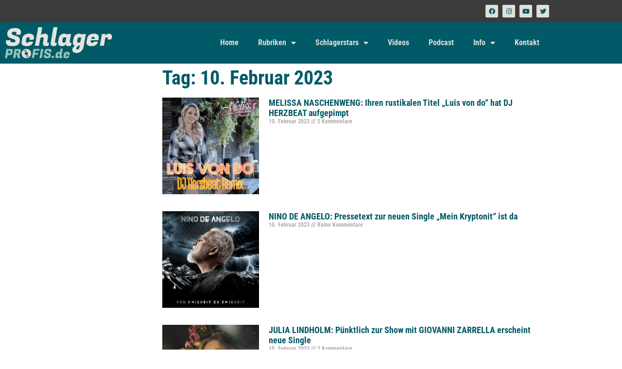

--- FILE ---
content_type: text/html; charset=UTF-8
request_url: https://schlagerprofis.de/2023/02/10/
body_size: 21931
content:
<!DOCTYPE html><html lang="de" prefix="og: https://ogp.me/ns#"><head><meta charset="UTF-8"/>
<script>var __ezHttpConsent={setByCat:function(src,tagType,attributes,category,force,customSetScriptFn=null){var setScript=function(){if(force||window.ezTcfConsent[category]){if(typeof customSetScriptFn==='function'){customSetScriptFn();}else{var scriptElement=document.createElement(tagType);scriptElement.src=src;attributes.forEach(function(attr){for(var key in attr){if(attr.hasOwnProperty(key)){scriptElement.setAttribute(key,attr[key]);}}});var firstScript=document.getElementsByTagName(tagType)[0];firstScript.parentNode.insertBefore(scriptElement,firstScript);}}};if(force||(window.ezTcfConsent&&window.ezTcfConsent.loaded)){setScript();}else if(typeof getEzConsentData==="function"){getEzConsentData().then(function(ezTcfConsent){if(ezTcfConsent&&ezTcfConsent.loaded){setScript();}else{console.error("cannot get ez consent data");force=true;setScript();}});}else{force=true;setScript();console.error("getEzConsentData is not a function");}},};</script>
<script>var ezTcfConsent=window.ezTcfConsent?window.ezTcfConsent:{loaded:false,store_info:false,develop_and_improve_services:false,measure_ad_performance:false,measure_content_performance:false,select_basic_ads:false,create_ad_profile:false,select_personalized_ads:false,create_content_profile:false,select_personalized_content:false,understand_audiences:false,use_limited_data_to_select_content:false,};function getEzConsentData(){return new Promise(function(resolve){document.addEventListener("ezConsentEvent",function(event){var ezTcfConsent=event.detail.ezTcfConsent;resolve(ezTcfConsent);});});}</script>
<script>if(typeof _setEzCookies!=='function'){function _setEzCookies(ezConsentData){var cookies=window.ezCookieQueue;for(var i=0;i<cookies.length;i++){var cookie=cookies[i];if(ezConsentData&&ezConsentData.loaded&&ezConsentData[cookie.tcfCategory]){document.cookie=cookie.name+"="+cookie.value;}}}}
window.ezCookieQueue=window.ezCookieQueue||[];if(typeof addEzCookies!=='function'){function addEzCookies(arr){window.ezCookieQueue=[...window.ezCookieQueue,...arr];}}
addEzCookies([{name:"ezoab_483127",value:"mod1-c; Path=/; Domain=schlagerprofis.de; Max-Age=7200",tcfCategory:"store_info",isEzoic:"true",},{name:"ezosuibasgeneris-1",value:"ae5de6d4-1185-49dd-4dbf-0d29451ac1b1; Path=/; Domain=schlagerprofis.de; Expires=Thu, 21 Jan 2027 22:23:53 UTC; Secure; SameSite=None",tcfCategory:"understand_audiences",isEzoic:"true",}]);if(window.ezTcfConsent&&window.ezTcfConsent.loaded){_setEzCookies(window.ezTcfConsent);}else if(typeof getEzConsentData==="function"){getEzConsentData().then(function(ezTcfConsent){if(ezTcfConsent&&ezTcfConsent.loaded){_setEzCookies(window.ezTcfConsent);}else{console.error("cannot get ez consent data");_setEzCookies(window.ezTcfConsent);}});}else{console.error("getEzConsentData is not a function");_setEzCookies(window.ezTcfConsent);}</script><script type="text/javascript" data-ezscrex='false' data-cfasync='false'>window._ezaq = Object.assign({"edge_cache_status":12,"edge_response_time":945,"url":"https://schlagerprofis.de/2023/02/10/"}, typeof window._ezaq !== "undefined" ? window._ezaq : {});</script><script type="text/javascript" data-ezscrex='false' data-cfasync='false'>window._ezaq = Object.assign({"ab_test_id":"mod1-c"}, typeof window._ezaq !== "undefined" ? window._ezaq : {});window.__ez=window.__ez||{};window.__ez.tf={};</script><script type="text/javascript" data-ezscrex='false' data-cfasync='false'>window.ezDisableAds = true;</script>
<script data-ezscrex='false' data-cfasync='false' data-pagespeed-no-defer>var __ez=__ez||{};__ez.stms=Date.now();__ez.evt={};__ez.script={};__ez.ck=__ez.ck||{};__ez.template={};__ez.template.isOrig=true;window.__ezScriptHost="//www.ezojs.com";__ez.queue=__ez.queue||function(){var e=0,i=0,t=[],n=!1,o=[],r=[],s=!0,a=function(e,i,n,o,r,s,a){var l=arguments.length>7&&void 0!==arguments[7]?arguments[7]:window,d=this;this.name=e,this.funcName=i,this.parameters=null===n?null:w(n)?n:[n],this.isBlock=o,this.blockedBy=r,this.deleteWhenComplete=s,this.isError=!1,this.isComplete=!1,this.isInitialized=!1,this.proceedIfError=a,this.fWindow=l,this.isTimeDelay=!1,this.process=function(){f("... func = "+e),d.isInitialized=!0,d.isComplete=!0,f("... func.apply: "+e);var i=d.funcName.split("."),n=null,o=this.fWindow||window;i.length>3||(n=3===i.length?o[i[0]][i[1]][i[2]]:2===i.length?o[i[0]][i[1]]:o[d.funcName]),null!=n&&n.apply(null,this.parameters),!0===d.deleteWhenComplete&&delete t[e],!0===d.isBlock&&(f("----- F'D: "+d.name),m())}},l=function(e,i,t,n,o,r,s){var a=arguments.length>7&&void 0!==arguments[7]?arguments[7]:window,l=this;this.name=e,this.path=i,this.async=o,this.defer=r,this.isBlock=t,this.blockedBy=n,this.isInitialized=!1,this.isError=!1,this.isComplete=!1,this.proceedIfError=s,this.fWindow=a,this.isTimeDelay=!1,this.isPath=function(e){return"/"===e[0]&&"/"!==e[1]},this.getSrc=function(e){return void 0!==window.__ezScriptHost&&this.isPath(e)&&"banger.js"!==this.name?window.__ezScriptHost+e:e},this.process=function(){l.isInitialized=!0,f("... file = "+e);var i=this.fWindow?this.fWindow.document:document,t=i.createElement("script");t.src=this.getSrc(this.path),!0===o?t.async=!0:!0===r&&(t.defer=!0),t.onerror=function(){var e={url:window.location.href,name:l.name,path:l.path,user_agent:window.navigator.userAgent};"undefined"!=typeof _ezaq&&(e.pageview_id=_ezaq.page_view_id);var i=encodeURIComponent(JSON.stringify(e)),t=new XMLHttpRequest;t.open("GET","//g.ezoic.net/ezqlog?d="+i,!0),t.send(),f("----- ERR'D: "+l.name),l.isError=!0,!0===l.isBlock&&m()},t.onreadystatechange=t.onload=function(){var e=t.readyState;f("----- F'D: "+l.name),e&&!/loaded|complete/.test(e)||(l.isComplete=!0,!0===l.isBlock&&m())},i.getElementsByTagName("head")[0].appendChild(t)}},d=function(e,i){this.name=e,this.path="",this.async=!1,this.defer=!1,this.isBlock=!1,this.blockedBy=[],this.isInitialized=!0,this.isError=!1,this.isComplete=i,this.proceedIfError=!1,this.isTimeDelay=!1,this.process=function(){}};function c(e,i,n,s,a,d,c,u,f){var m=new l(e,i,n,s,a,d,c,f);!0===u?o[e]=m:r[e]=m,t[e]=m,h(m)}function h(e){!0!==u(e)&&0!=s&&e.process()}function u(e){if(!0===e.isTimeDelay&&!1===n)return f(e.name+" blocked = TIME DELAY!"),!0;if(w(e.blockedBy))for(var i=0;i<e.blockedBy.length;i++){var o=e.blockedBy[i];if(!1===t.hasOwnProperty(o))return f(e.name+" blocked = "+o),!0;if(!0===e.proceedIfError&&!0===t[o].isError)return!1;if(!1===t[o].isComplete)return f(e.name+" blocked = "+o),!0}return!1}function f(e){var i=window.location.href,t=new RegExp("[?&]ezq=([^&#]*)","i").exec(i);"1"===(t?t[1]:null)&&console.debug(e)}function m(){++e>200||(f("let's go"),p(o),p(r))}function p(e){for(var i in e)if(!1!==e.hasOwnProperty(i)){var t=e[i];!0===t.isComplete||u(t)||!0===t.isInitialized||!0===t.isError?!0===t.isError?f(t.name+": error"):!0===t.isComplete?f(t.name+": complete already"):!0===t.isInitialized&&f(t.name+": initialized already"):t.process()}}function w(e){return"[object Array]"==Object.prototype.toString.call(e)}return window.addEventListener("load",(function(){setTimeout((function(){n=!0,f("TDELAY -----"),m()}),5e3)}),!1),{addFile:c,addFileOnce:function(e,i,n,o,r,s,a,l,d){t[e]||c(e,i,n,o,r,s,a,l,d)},addDelayFile:function(e,i){var n=new l(e,i,!1,[],!1,!1,!0);n.isTimeDelay=!0,f(e+" ...  FILE! TDELAY"),r[e]=n,t[e]=n,h(n)},addFunc:function(e,n,s,l,d,c,u,f,m,p){!0===c&&(e=e+"_"+i++);var w=new a(e,n,s,l,d,u,f,p);!0===m?o[e]=w:r[e]=w,t[e]=w,h(w)},addDelayFunc:function(e,i,n){var o=new a(e,i,n,!1,[],!0,!0);o.isTimeDelay=!0,f(e+" ...  FUNCTION! TDELAY"),r[e]=o,t[e]=o,h(o)},items:t,processAll:m,setallowLoad:function(e){s=e},markLoaded:function(e){if(e&&0!==e.length){if(e in t){var i=t[e];!0===i.isComplete?f(i.name+" "+e+": error loaded duplicate"):(i.isComplete=!0,i.isInitialized=!0)}else t[e]=new d(e,!0);f("markLoaded dummyfile: "+t[e].name)}},logWhatsBlocked:function(){for(var e in t)!1!==t.hasOwnProperty(e)&&u(t[e])}}}();__ez.evt.add=function(e,t,n){e.addEventListener?e.addEventListener(t,n,!1):e.attachEvent?e.attachEvent("on"+t,n):e["on"+t]=n()},__ez.evt.remove=function(e,t,n){e.removeEventListener?e.removeEventListener(t,n,!1):e.detachEvent?e.detachEvent("on"+t,n):delete e["on"+t]};__ez.script.add=function(e){var t=document.createElement("script");t.src=e,t.async=!0,t.type="text/javascript",document.getElementsByTagName("head")[0].appendChild(t)};__ez.dot=__ez.dot||{};__ez.queue.addFileOnce('/detroitchicago/boise.js', '/detroitchicago/boise.js?gcb=195-10&cb=5', true, [], true, false, true, false);__ez.queue.addFileOnce('/parsonsmaize/abilene.js', '/parsonsmaize/abilene.js?gcb=195-10&cb=e80eca0cdb', true, [], true, false, true, false);__ez.queue.addFileOnce('/parsonsmaize/mulvane.js', '/parsonsmaize/mulvane.js?gcb=195-10&cb=e75e48eec0', true, ['/parsonsmaize/abilene.js'], true, false, true, false);__ez.queue.addFileOnce('/detroitchicago/birmingham.js', '/detroitchicago/birmingham.js?gcb=195-10&cb=539c47377c', true, ['/parsonsmaize/abilene.js'], true, false, true, false);</script>
<script data-ezscrex="false" type="text/javascript" data-cfasync="false">window._ezaq = Object.assign({"ad_cache_level":0,"adpicker_placement_cnt":0,"ai_placeholder_cache_level":0,"ai_placeholder_placement_cnt":-1,"domain":"schlagerprofis.de","domain_id":483127,"ezcache_level":1,"ezcache_skip_code":0,"has_bad_image":0,"has_bad_words":0,"is_sitespeed":0,"lt_cache_level":0,"response_size":102273,"response_size_orig":96467,"response_time_orig":1026,"template_id":5,"url":"https://schlagerprofis.de/2023/02/10/","word_count":0,"worst_bad_word_level":0}, typeof window._ezaq !== "undefined" ? window._ezaq : {});__ez.queue.markLoaded('ezaqBaseReady');</script>
<script type='text/javascript' data-ezscrex='false' data-cfasync='false'>
window.ezAnalyticsStatic = true;

function analyticsAddScript(script) {
	var ezDynamic = document.createElement('script');
	ezDynamic.type = 'text/javascript';
	ezDynamic.innerHTML = script;
	document.head.appendChild(ezDynamic);
}
function getCookiesWithPrefix() {
    var allCookies = document.cookie.split(';');
    var cookiesWithPrefix = {};

    for (var i = 0; i < allCookies.length; i++) {
        var cookie = allCookies[i].trim();

        for (var j = 0; j < arguments.length; j++) {
            var prefix = arguments[j];
            if (cookie.indexOf(prefix) === 0) {
                var cookieParts = cookie.split('=');
                var cookieName = cookieParts[0];
                var cookieValue = cookieParts.slice(1).join('=');
                cookiesWithPrefix[cookieName] = decodeURIComponent(cookieValue);
                break; // Once matched, no need to check other prefixes
            }
        }
    }

    return cookiesWithPrefix;
}
function productAnalytics() {
	var d = {"pr":[6,3],"omd5":"6cd5b6975bbdb7e32e3544f3b82de86c","nar":"risk score"};
	d.u = _ezaq.url;
	d.p = _ezaq.page_view_id;
	d.v = _ezaq.visit_uuid;
	d.ab = _ezaq.ab_test_id;
	d.e = JSON.stringify(_ezaq);
	d.ref = document.referrer;
	d.c = getCookiesWithPrefix('active_template', 'ez', 'lp_');
	if(typeof ez_utmParams !== 'undefined') {
		d.utm = ez_utmParams;
	}

	var dataText = JSON.stringify(d);
	var xhr = new XMLHttpRequest();
	xhr.open('POST','/ezais/analytics?cb=1', true);
	xhr.onload = function () {
		if (xhr.status!=200) {
            return;
		}

        if(document.readyState !== 'loading') {
            analyticsAddScript(xhr.response);
            return;
        }

        var eventFunc = function() {
            if(document.readyState === 'loading') {
                return;
            }
            document.removeEventListener('readystatechange', eventFunc, false);
            analyticsAddScript(xhr.response);
        };

        document.addEventListener('readystatechange', eventFunc, false);
	};
	xhr.setRequestHeader('Content-Type','text/plain');
	xhr.send(dataText);
}
__ez.queue.addFunc("productAnalytics", "productAnalytics", null, true, ['ezaqBaseReady'], false, false, false, true);
</script><base href="https://schlagerprofis.de/2023/02/10/"/>
	
	<meta name="viewport" content="width=device-width, initial-scale=1"/>
	<link rel="profile" href="https://gmpg.org/xfn/11"/>
	            <script type="text/javascript"> var epic_news_ajax_url = 'https://schlagerprofis.de/?epic-ajax-request=epic-ne'; </script>
            <script>
window.koko_analytics = {"url":"https:\/\/schlagerprofis.de\/wp-admin\/admin-ajax.php?action=koko_analytics_collect","site_url":"https:\/\/schlagerprofis.de","post_id":0,"path":"\/2023\/02\/10\/","method":"fingerprint","use_cookie":false};
</script>

<!-- Open Graph Meta Tags generated by Blog2Social 873 - https://www.blog2social.com -->
<meta property="og:title" content="Schlagerprofis.de"/>
<meta property="og:description" content="Die Schlagerprofis - Dein Online-Magazin mit aktuellen Schlager- und Chart News von Andrea Berg, Florian Silbereisen über Helene Fischer bis hin zu Ben Zucker."/>
<meta property="og:url" content="/2023/02/10/"/>
<meta property="og:image" content="https://schlagerprofis.de/wp-content/uploads/2023/02/Single_Cover_Luis_von_do_Melissa_Naschenweng.jpg"/>
<meta property="og:image:width" content="1080"/>
<meta property="og:image:height" content="1080"/>
<meta property="og:image:type" content="image/jpeg"/>
<meta property="og:type" content="article"/>
<meta property="og:article:published_time" content="2023-02-10 07:00:46"/>
<meta property="og:article:modified_time" content="2023-02-10 00:53:42"/>
<meta property="og:article:tag" content="DJ Herzbeat"/>
<meta property="og:article:tag" content="Melissa Naschenweng"/>
<meta property="og:article:tag" content="neue Single"/>
<meta property="og:article:tag" content="Schlager"/>
<meta property="og:article:tag" content="schlagerprofis"/>
<!-- Open Graph Meta Tags generated by Blog2Social 873 - https://www.blog2social.com -->

<!-- Twitter Card generated by Blog2Social 873 - https://www.blog2social.com -->
<meta name="twitter:card" content="summary"/>
<meta name="twitter:title" content="Schlagerprofis.de"/>
<meta name="twitter:description" content="Die Schlagerprofis - Dein Online-Magazin mit aktuellen Schlager- und Chart News von Andrea Berg, Florian Silbereisen über Helene Fischer bis hin zu Ben Zucker."/>
<meta name="twitter:image" content="https://schlagerprofis.de/wp-content/uploads/2023/02/Single_Cover_Luis_von_do_Melissa_Naschenweng.jpg"/>
<!-- Twitter Card generated by Blog2Social 873 - https://www.blog2social.com -->

<!-- Suchmaschinen-Optimierung durch Rank Math PRO - https://rankmath.com/ -->
<title>10. Februar 2023 - Schlagerprofis.de</title>
<meta name="description" content="Die Schlagerprofis - Aktuelle Schlager und Chart News. Von Andrea Berg über Helene Fischer und Vanessa Mai – bis hin zu Beatrice Egli und Ben Zucker."/>
<meta name="robots" content="follow, noindex"/>
<meta property="og:locale" content="de_DE"/>
<meta property="og:type" content="article"/>
<meta property="og:title" content="10. Februar 2023 - Schlagerprofis.de"/>
<meta property="og:description" content="Die Schlagerprofis - Aktuelle Schlager und Chart News. Von Andrea Berg über Helene Fischer und Vanessa Mai – bis hin zu Beatrice Egli und Ben Zucker."/>
<meta property="og:url" content="https://schlagerprofis.de/2023/02/10/"/>
<meta property="og:site_name" content="Schlagerprofis.de"/>
<meta property="article:publisher" content="https://www.facebook.com/schlagerprofis/"/>
<meta property="og:image" content="https://schlagerprofis.de/wp-content/uploads/2023/06/schlagerprofis_logo_07.jpg"/>
<meta property="og:image:secure_url" content="https://schlagerprofis.de/wp-content/uploads/2023/06/schlagerprofis_logo_07.jpg"/>
<meta property="og:image:width" content="1080"/>
<meta property="og:image:height" content="567"/>
<meta property="og:image:type" content="image/jpeg"/>
<meta name="twitter:card" content="summary_large_image"/>
<script type="application/ld+json" class="rank-math-schema-pro">{"@context":"https://schema.org","@graph":[{"@type":"NewsMediaOrganization","@id":"https://schlagerprofis.de/#organization","name":"Schlagerprofis GbR","url":"https://schlagerprofis.de","sameAs":["https://www.facebook.com/schlagerprofis/"],"logo":{"@type":"ImageObject","@id":"https://schlagerprofis.de/#logo","url":"https://schlagerprofis.de/wp-content/uploads/2023/05/schlagerprofis_logo_05.png","contentUrl":"https://schlagerprofis.de/wp-content/uploads/2023/05/schlagerprofis_logo_05.png","caption":"Schlagerprofis.de","inLanguage":"de","width":"600","height":"171"}},{"@type":"WebSite","@id":"https://schlagerprofis.de/#website","url":"https://schlagerprofis.de","name":"Schlagerprofis.de","alternateName":"Schlagerprofis","publisher":{"@id":"https://schlagerprofis.de/#organization"},"inLanguage":"de"},{"@type":"BreadcrumbList","@id":"https://schlagerprofis.de/2023/02/10/#breadcrumb","itemListElement":[{"@type":"ListItem","position":"1","item":{"@id":"https://schlagerprofis.de","name":"Startseite"}},{"@type":"ListItem","position":"2","item":{"@id":"https://schlagerprofis.de/2023/","name":"Archive f\u00fcr"}},{"@type":"ListItem","position":"3","item":{"@id":"https://schlagerprofis.de/2023/02/","name":"Archive f\u00fcr"}}]},{"@type":"CollectionPage","@id":"https://schlagerprofis.de/2023/02/10/#webpage","url":"https://schlagerprofis.de/2023/02/10/","name":"10. Februar 2023 - Schlagerprofis.de","isPartOf":{"@id":"https://schlagerprofis.de/#website"},"inLanguage":"de","breadcrumb":{"@id":"https://schlagerprofis.de/2023/02/10/#breadcrumb"}}]}</script>
<!-- /Rank Math WordPress SEO Plugin -->

<link rel="dns-prefetch" href="//www.googletagmanager.com"/>
<link rel="dns-prefetch" href="//pagead2.googlesyndication.com"/>
<link rel="dns-prefetch" href="//fundingchoicesmessages.google.com"/>
<style id="wp-img-auto-sizes-contain-inline-css">
img:is([sizes=auto i],[sizes^="auto," i]){contain-intrinsic-size:3000px 1500px}
/*# sourceURL=wp-img-auto-sizes-contain-inline-css */
</style>
<link rel="stylesheet" id="dashicons-css" href="https://schlagerprofis.de/wp-includes/css/dashicons.min.css?ver=6.9" media="all"/>
<link rel="stylesheet" id="post-views-counter-frontend-css" href="https://schlagerprofis.de/wp-content/plugins/post-views-counter/css/frontend.css?ver=1.7.3" media="all"/>
<style id="wp-emoji-styles-inline-css">

	img.wp-smiley, img.emoji {
		display: inline !important;
		border: none !important;
		box-shadow: none !important;
		height: 1em !important;
		width: 1em !important;
		margin: 0 0.07em !important;
		vertical-align: -0.1em !important;
		background: none !important;
		padding: 0 !important;
	}
/*# sourceURL=wp-emoji-styles-inline-css */
</style>
<link rel="stylesheet" id="wp-block-library-css" href="https://schlagerprofis.de/wp-includes/css/dist/block-library/style.min.css?ver=6.9" media="all"/>
<style id="powerpress-player-block-style-inline-css">


/*# sourceURL=https://schlagerprofis.de/wp-content/plugins/powerpress/blocks/player-block/build/style-index.css */
</style>
<style id="global-styles-inline-css">
:root{--wp--preset--aspect-ratio--square: 1;--wp--preset--aspect-ratio--4-3: 4/3;--wp--preset--aspect-ratio--3-4: 3/4;--wp--preset--aspect-ratio--3-2: 3/2;--wp--preset--aspect-ratio--2-3: 2/3;--wp--preset--aspect-ratio--16-9: 16/9;--wp--preset--aspect-ratio--9-16: 9/16;--wp--preset--color--black: #000000;--wp--preset--color--cyan-bluish-gray: #abb8c3;--wp--preset--color--white: #ffffff;--wp--preset--color--pale-pink: #f78da7;--wp--preset--color--vivid-red: #cf2e2e;--wp--preset--color--luminous-vivid-orange: #ff6900;--wp--preset--color--luminous-vivid-amber: #fcb900;--wp--preset--color--light-green-cyan: #7bdcb5;--wp--preset--color--vivid-green-cyan: #00d084;--wp--preset--color--pale-cyan-blue: #8ed1fc;--wp--preset--color--vivid-cyan-blue: #0693e3;--wp--preset--color--vivid-purple: #9b51e0;--wp--preset--gradient--vivid-cyan-blue-to-vivid-purple: linear-gradient(135deg,rgb(6,147,227) 0%,rgb(155,81,224) 100%);--wp--preset--gradient--light-green-cyan-to-vivid-green-cyan: linear-gradient(135deg,rgb(122,220,180) 0%,rgb(0,208,130) 100%);--wp--preset--gradient--luminous-vivid-amber-to-luminous-vivid-orange: linear-gradient(135deg,rgb(252,185,0) 0%,rgb(255,105,0) 100%);--wp--preset--gradient--luminous-vivid-orange-to-vivid-red: linear-gradient(135deg,rgb(255,105,0) 0%,rgb(207,46,46) 100%);--wp--preset--gradient--very-light-gray-to-cyan-bluish-gray: linear-gradient(135deg,rgb(238,238,238) 0%,rgb(169,184,195) 100%);--wp--preset--gradient--cool-to-warm-spectrum: linear-gradient(135deg,rgb(74,234,220) 0%,rgb(151,120,209) 20%,rgb(207,42,186) 40%,rgb(238,44,130) 60%,rgb(251,105,98) 80%,rgb(254,248,76) 100%);--wp--preset--gradient--blush-light-purple: linear-gradient(135deg,rgb(255,206,236) 0%,rgb(152,150,240) 100%);--wp--preset--gradient--blush-bordeaux: linear-gradient(135deg,rgb(254,205,165) 0%,rgb(254,45,45) 50%,rgb(107,0,62) 100%);--wp--preset--gradient--luminous-dusk: linear-gradient(135deg,rgb(255,203,112) 0%,rgb(199,81,192) 50%,rgb(65,88,208) 100%);--wp--preset--gradient--pale-ocean: linear-gradient(135deg,rgb(255,245,203) 0%,rgb(182,227,212) 50%,rgb(51,167,181) 100%);--wp--preset--gradient--electric-grass: linear-gradient(135deg,rgb(202,248,128) 0%,rgb(113,206,126) 100%);--wp--preset--gradient--midnight: linear-gradient(135deg,rgb(2,3,129) 0%,rgb(40,116,252) 100%);--wp--preset--font-size--small: 13px;--wp--preset--font-size--medium: 20px;--wp--preset--font-size--large: 36px;--wp--preset--font-size--x-large: 42px;--wp--preset--spacing--20: 0.44rem;--wp--preset--spacing--30: 0.67rem;--wp--preset--spacing--40: 1rem;--wp--preset--spacing--50: 1.5rem;--wp--preset--spacing--60: 2.25rem;--wp--preset--spacing--70: 3.38rem;--wp--preset--spacing--80: 5.06rem;--wp--preset--shadow--natural: 6px 6px 9px rgba(0, 0, 0, 0.2);--wp--preset--shadow--deep: 12px 12px 50px rgba(0, 0, 0, 0.4);--wp--preset--shadow--sharp: 6px 6px 0px rgba(0, 0, 0, 0.2);--wp--preset--shadow--outlined: 6px 6px 0px -3px rgb(255, 255, 255), 6px 6px rgb(0, 0, 0);--wp--preset--shadow--crisp: 6px 6px 0px rgb(0, 0, 0);}:root { --wp--style--global--content-size: 800px;--wp--style--global--wide-size: 1200px; }:where(body) { margin: 0; }.wp-site-blocks > .alignleft { float: left; margin-right: 2em; }.wp-site-blocks > .alignright { float: right; margin-left: 2em; }.wp-site-blocks > .aligncenter { justify-content: center; margin-left: auto; margin-right: auto; }:where(.wp-site-blocks) > * { margin-block-start: 24px; margin-block-end: 0; }:where(.wp-site-blocks) > :first-child { margin-block-start: 0; }:where(.wp-site-blocks) > :last-child { margin-block-end: 0; }:root { --wp--style--block-gap: 24px; }:root :where(.is-layout-flow) > :first-child{margin-block-start: 0;}:root :where(.is-layout-flow) > :last-child{margin-block-end: 0;}:root :where(.is-layout-flow) > *{margin-block-start: 24px;margin-block-end: 0;}:root :where(.is-layout-constrained) > :first-child{margin-block-start: 0;}:root :where(.is-layout-constrained) > :last-child{margin-block-end: 0;}:root :where(.is-layout-constrained) > *{margin-block-start: 24px;margin-block-end: 0;}:root :where(.is-layout-flex){gap: 24px;}:root :where(.is-layout-grid){gap: 24px;}.is-layout-flow > .alignleft{float: left;margin-inline-start: 0;margin-inline-end: 2em;}.is-layout-flow > .alignright{float: right;margin-inline-start: 2em;margin-inline-end: 0;}.is-layout-flow > .aligncenter{margin-left: auto !important;margin-right: auto !important;}.is-layout-constrained > .alignleft{float: left;margin-inline-start: 0;margin-inline-end: 2em;}.is-layout-constrained > .alignright{float: right;margin-inline-start: 2em;margin-inline-end: 0;}.is-layout-constrained > .aligncenter{margin-left: auto !important;margin-right: auto !important;}.is-layout-constrained > :where(:not(.alignleft):not(.alignright):not(.alignfull)){max-width: var(--wp--style--global--content-size);margin-left: auto !important;margin-right: auto !important;}.is-layout-constrained > .alignwide{max-width: var(--wp--style--global--wide-size);}body .is-layout-flex{display: flex;}.is-layout-flex{flex-wrap: wrap;align-items: center;}.is-layout-flex > :is(*, div){margin: 0;}body .is-layout-grid{display: grid;}.is-layout-grid > :is(*, div){margin: 0;}body{padding-top: 0px;padding-right: 0px;padding-bottom: 0px;padding-left: 0px;}a:where(:not(.wp-element-button)){text-decoration: underline;}:root :where(.wp-element-button, .wp-block-button__link){background-color: #32373c;border-width: 0;color: #fff;font-family: inherit;font-size: inherit;font-style: inherit;font-weight: inherit;letter-spacing: inherit;line-height: inherit;padding-top: calc(0.667em + 2px);padding-right: calc(1.333em + 2px);padding-bottom: calc(0.667em + 2px);padding-left: calc(1.333em + 2px);text-decoration: none;text-transform: inherit;}.has-black-color{color: var(--wp--preset--color--black) !important;}.has-cyan-bluish-gray-color{color: var(--wp--preset--color--cyan-bluish-gray) !important;}.has-white-color{color: var(--wp--preset--color--white) !important;}.has-pale-pink-color{color: var(--wp--preset--color--pale-pink) !important;}.has-vivid-red-color{color: var(--wp--preset--color--vivid-red) !important;}.has-luminous-vivid-orange-color{color: var(--wp--preset--color--luminous-vivid-orange) !important;}.has-luminous-vivid-amber-color{color: var(--wp--preset--color--luminous-vivid-amber) !important;}.has-light-green-cyan-color{color: var(--wp--preset--color--light-green-cyan) !important;}.has-vivid-green-cyan-color{color: var(--wp--preset--color--vivid-green-cyan) !important;}.has-pale-cyan-blue-color{color: var(--wp--preset--color--pale-cyan-blue) !important;}.has-vivid-cyan-blue-color{color: var(--wp--preset--color--vivid-cyan-blue) !important;}.has-vivid-purple-color{color: var(--wp--preset--color--vivid-purple) !important;}.has-black-background-color{background-color: var(--wp--preset--color--black) !important;}.has-cyan-bluish-gray-background-color{background-color: var(--wp--preset--color--cyan-bluish-gray) !important;}.has-white-background-color{background-color: var(--wp--preset--color--white) !important;}.has-pale-pink-background-color{background-color: var(--wp--preset--color--pale-pink) !important;}.has-vivid-red-background-color{background-color: var(--wp--preset--color--vivid-red) !important;}.has-luminous-vivid-orange-background-color{background-color: var(--wp--preset--color--luminous-vivid-orange) !important;}.has-luminous-vivid-amber-background-color{background-color: var(--wp--preset--color--luminous-vivid-amber) !important;}.has-light-green-cyan-background-color{background-color: var(--wp--preset--color--light-green-cyan) !important;}.has-vivid-green-cyan-background-color{background-color: var(--wp--preset--color--vivid-green-cyan) !important;}.has-pale-cyan-blue-background-color{background-color: var(--wp--preset--color--pale-cyan-blue) !important;}.has-vivid-cyan-blue-background-color{background-color: var(--wp--preset--color--vivid-cyan-blue) !important;}.has-vivid-purple-background-color{background-color: var(--wp--preset--color--vivid-purple) !important;}.has-black-border-color{border-color: var(--wp--preset--color--black) !important;}.has-cyan-bluish-gray-border-color{border-color: var(--wp--preset--color--cyan-bluish-gray) !important;}.has-white-border-color{border-color: var(--wp--preset--color--white) !important;}.has-pale-pink-border-color{border-color: var(--wp--preset--color--pale-pink) !important;}.has-vivid-red-border-color{border-color: var(--wp--preset--color--vivid-red) !important;}.has-luminous-vivid-orange-border-color{border-color: var(--wp--preset--color--luminous-vivid-orange) !important;}.has-luminous-vivid-amber-border-color{border-color: var(--wp--preset--color--luminous-vivid-amber) !important;}.has-light-green-cyan-border-color{border-color: var(--wp--preset--color--light-green-cyan) !important;}.has-vivid-green-cyan-border-color{border-color: var(--wp--preset--color--vivid-green-cyan) !important;}.has-pale-cyan-blue-border-color{border-color: var(--wp--preset--color--pale-cyan-blue) !important;}.has-vivid-cyan-blue-border-color{border-color: var(--wp--preset--color--vivid-cyan-blue) !important;}.has-vivid-purple-border-color{border-color: var(--wp--preset--color--vivid-purple) !important;}.has-vivid-cyan-blue-to-vivid-purple-gradient-background{background: var(--wp--preset--gradient--vivid-cyan-blue-to-vivid-purple) !important;}.has-light-green-cyan-to-vivid-green-cyan-gradient-background{background: var(--wp--preset--gradient--light-green-cyan-to-vivid-green-cyan) !important;}.has-luminous-vivid-amber-to-luminous-vivid-orange-gradient-background{background: var(--wp--preset--gradient--luminous-vivid-amber-to-luminous-vivid-orange) !important;}.has-luminous-vivid-orange-to-vivid-red-gradient-background{background: var(--wp--preset--gradient--luminous-vivid-orange-to-vivid-red) !important;}.has-very-light-gray-to-cyan-bluish-gray-gradient-background{background: var(--wp--preset--gradient--very-light-gray-to-cyan-bluish-gray) !important;}.has-cool-to-warm-spectrum-gradient-background{background: var(--wp--preset--gradient--cool-to-warm-spectrum) !important;}.has-blush-light-purple-gradient-background{background: var(--wp--preset--gradient--blush-light-purple) !important;}.has-blush-bordeaux-gradient-background{background: var(--wp--preset--gradient--blush-bordeaux) !important;}.has-luminous-dusk-gradient-background{background: var(--wp--preset--gradient--luminous-dusk) !important;}.has-pale-ocean-gradient-background{background: var(--wp--preset--gradient--pale-ocean) !important;}.has-electric-grass-gradient-background{background: var(--wp--preset--gradient--electric-grass) !important;}.has-midnight-gradient-background{background: var(--wp--preset--gradient--midnight) !important;}.has-small-font-size{font-size: var(--wp--preset--font-size--small) !important;}.has-medium-font-size{font-size: var(--wp--preset--font-size--medium) !important;}.has-large-font-size{font-size: var(--wp--preset--font-size--large) !important;}.has-x-large-font-size{font-size: var(--wp--preset--font-size--x-large) !important;}
:root :where(.wp-block-pullquote){font-size: 1.5em;line-height: 1.6;}
/*# sourceURL=global-styles-inline-css */
</style>
<link rel="stylesheet" id="cool-tag-cloud-css" href="https://schlagerprofis.de/wp-content/plugins/cool-tag-cloud/inc/cool-tag-cloud.css?ver=2.25" media="all"/>
<link rel="stylesheet" id="pj-news-ticker-css" href="https://schlagerprofis.de/wp-content/plugins/pj-news-ticker/public/css/pj-news-ticker.css?ver=1.9.8" media="all"/>
<link rel="stylesheet" id="ivory-search-styles-css" href="https://schlagerprofis.de/wp-content/plugins/add-search-to-menu/public/css/ivory-search.min.css?ver=5.5.13" media="all"/>
<link rel="stylesheet" id="ez-toc-css" href="https://schlagerprofis.de/wp-content/plugins/easy-table-of-contents/assets/css/screen.min.css?ver=2.0.80" media="all"/>
<style id="ez-toc-inline-css">
div#ez-toc-container .ez-toc-title {font-size: 100%;}div#ez-toc-container .ez-toc-title {font-weight: 500;}div#ez-toc-container ul li , div#ez-toc-container ul li a {font-size: 85%;}div#ez-toc-container ul li , div#ez-toc-container ul li a {font-weight: 500;}div#ez-toc-container nav ul ul li {font-size: 90%;}div#ez-toc-container {background: #f9f9f9;border: 1px solid #f2f2f2;}div#ez-toc-container p.ez-toc-title , #ez-toc-container .ez_toc_custom_title_icon , #ez-toc-container .ez_toc_custom_toc_icon {color: #00696d;}div#ez-toc-container ul.ez-toc-list a {color: #00696d;}div#ez-toc-container ul.ez-toc-list a:hover {color: #009da3;}div#ez-toc-container ul.ez-toc-list a:visited {color: #65a5b2;}.ez-toc-counter nav ul li a::before {color: ;}.ez-toc-box-title {font-weight: bold; margin-bottom: 10px; text-align: center; text-transform: uppercase; letter-spacing: 1px; color: #666; padding-bottom: 5px;position:absolute;top:-4%;left:5%;background-color: inherit;transition: top 0.3s ease;}.ez-toc-box-title.toc-closed {top:-25%;}
.ez-toc-container-direction {direction: ltr;}.ez-toc-counter ul{counter-reset: item ;}.ez-toc-counter nav ul li a::before {content: counters(item, '.', decimal) '. ';display: inline-block;counter-increment: item;flex-grow: 0;flex-shrink: 0;margin-right: .2em; float: left; }.ez-toc-widget-direction {direction: ltr;}.ez-toc-widget-container ul{counter-reset: item ;}.ez-toc-widget-container nav ul li a::before {content: counters(item, '.', decimal) '. ';display: inline-block;counter-increment: item;flex-grow: 0;flex-shrink: 0;margin-right: .2em; float: left; }
/*# sourceURL=ez-toc-inline-css */
</style>
<link rel="stylesheet" id="hello-elementor-css" href="https://schlagerprofis.de/wp-content/themes/hello-elementor/assets/css/reset.css?ver=3.4.5" media="all"/>
<link rel="stylesheet" id="hello-elementor-theme-style-css" href="https://schlagerprofis.de/wp-content/themes/hello-elementor/assets/css/theme.css?ver=3.4.5" media="all"/>
<link rel="stylesheet" id="hello-elementor-header-footer-css" href="https://schlagerprofis.de/wp-content/themes/hello-elementor/assets/css/header-footer.css?ver=3.4.5" media="all"/>
<link rel="stylesheet" id="elementor-frontend-css" href="https://schlagerprofis.de/wp-content/plugins/elementor/assets/css/frontend.min.css?ver=3.34.2" media="all"/>
<link rel="stylesheet" id="elementor-post-43428-css" href="https://schlagerprofis.de/wp-content/uploads/elementor/css/post-43428.css?ver=1769013834" media="all"/>
<link rel="stylesheet" id="widget-social-icons-css" href="https://schlagerprofis.de/wp-content/plugins/elementor/assets/css/widget-social-icons.min.css?ver=3.34.2" media="all"/>
<link rel="stylesheet" id="e-apple-webkit-css" href="https://schlagerprofis.de/wp-content/plugins/elementor/assets/css/conditionals/apple-webkit.min.css?ver=3.34.2" media="all"/>
<link rel="stylesheet" id="widget-image-css" href="https://schlagerprofis.de/wp-content/plugins/elementor/assets/css/widget-image.min.css?ver=3.34.2" media="all"/>
<link rel="stylesheet" id="widget-nav-menu-css" href="https://schlagerprofis.de/wp-content/plugins/elementor-pro/assets/css/widget-nav-menu.min.css?ver=3.34.1" media="all"/>
<link rel="stylesheet" id="e-sticky-css" href="https://schlagerprofis.de/wp-content/plugins/elementor-pro/assets/css/modules/sticky.min.css?ver=3.34.1" media="all"/>
<link rel="stylesheet" id="widget-heading-css" href="https://schlagerprofis.de/wp-content/plugins/elementor/assets/css/widget-heading.min.css?ver=3.34.2" media="all"/>
<link rel="stylesheet" id="e-animation-pulse-grow-css" href="https://schlagerprofis.de/wp-content/plugins/elementor/assets/lib/animations/styles/e-animation-pulse-grow.min.css?ver=3.34.2" media="all"/>
<link rel="stylesheet" id="widget-posts-css" href="https://schlagerprofis.de/wp-content/plugins/elementor-pro/assets/css/widget-posts.min.css?ver=3.34.1" media="all"/>
<link rel="stylesheet" id="elementor-icons-css" href="https://schlagerprofis.de/wp-content/plugins/elementor/assets/lib/eicons/css/elementor-icons.min.css?ver=5.46.0" media="all"/>
<link rel="stylesheet" id="elementor-post-44129-css" href="https://schlagerprofis.de/wp-content/uploads/elementor/css/post-44129.css?ver=1769013834" media="all"/>
<link rel="stylesheet" id="elementor-post-43446-css" href="https://schlagerprofis.de/wp-content/uploads/elementor/css/post-43446.css?ver=1769013834" media="all"/>
<link rel="stylesheet" id="elementor-post-43469-css" href="https://schlagerprofis.de/wp-content/uploads/elementor/css/post-43469.css?ver=1769013837" media="all"/>
<link rel="stylesheet" id="epic-icon-css" href="https://schlagerprofis.de/wp-content/plugins/epic-news-element/assets/fonts/jegicon/jegicon.css?ver=6.9" media="all"/>
<link rel="stylesheet" id="font-awesome-css" href="https://schlagerprofis.de/wp-content/plugins/elementor/assets/lib/font-awesome/css/font-awesome.min.css?ver=4.7.0" media="all"/>
<link rel="stylesheet" id="epic-style-css" href="https://schlagerprofis.de/wp-content/plugins/epic-news-element/assets/css/style.min.css?ver=6.9" media="all"/>
<link rel="stylesheet" id="elementor-icons-shared-0-css" href="https://schlagerprofis.de/wp-content/plugins/elementor/assets/lib/font-awesome/css/fontawesome.min.css?ver=5.15.3" media="all"/>
<link rel="stylesheet" id="elementor-icons-fa-brands-css" href="https://schlagerprofis.de/wp-content/plugins/elementor/assets/lib/font-awesome/css/brands.min.css?ver=5.15.3" media="all"/>
<link rel="stylesheet" id="elementor-icons-fa-solid-css" href="https://schlagerprofis.de/wp-content/plugins/elementor/assets/lib/font-awesome/css/solid.min.css?ver=5.15.3" media="all"/>
<script src="https://schlagerprofis.de/wp-includes/js/jquery/jquery.min.js?ver=3.7.1" id="jquery-core-js"></script>
<script src="https://schlagerprofis.de/wp-includes/js/jquery/jquery-migrate.min.js?ver=3.4.1" id="jquery-migrate-js"></script>
<script src="https://schlagerprofis.de/wp-content/plugins/pj-news-ticker/public/js/pj-news-ticker.js?ver=1.9.8" id="pj-news-ticker-js"></script>

<!-- Google Tag (gtac.js) durch Site-Kit hinzugefügt -->
<!-- Von Site Kit hinzugefügtes Google-Analytics-Snippet -->
<script src="https://www.googletagmanager.com/gtag/js?id=GT-MJJMHXG" id="google_gtagjs-js" async=""></script>
<script id="google_gtagjs-js-after">
window.dataLayer = window.dataLayer || [];function gtag(){dataLayer.push(arguments);}
gtag("set","linker",{"domains":["schlagerprofis.de"]});
gtag("js", new Date());
gtag("set", "developer_id.dZTNiMT", true);
gtag("config", "GT-MJJMHXG");
//# sourceURL=google_gtagjs-js-after
</script>
<link rel="https://api.w.org/" href="https://schlagerprofis.de/wp-json/"/><meta name="cdp-version" content="1.5.0"/><meta name="generator" content="Site Kit by Google 1.170.0"/><script async="" src="https://pagead2.googlesyndication.com/pagead/js/adsbygoogle.js?client=ca-pub-8850651291196338" crossorigin="anonymous"></script>            <script type="text/javascript"><!--
                                function powerpress_pinw(pinw_url){window.open(pinw_url, 'PowerPressPlayer','toolbar=0,status=0,resizable=1,width=460,height=320');	return false;}
                //-->

                // tabnab protection
                window.addEventListener('load', function () {
                    // make all links have rel="noopener noreferrer"
                    document.querySelectorAll('a[target="_blank"]').forEach(link => {
                        link.setAttribute('rel', 'noopener noreferrer');
                    });
                });
            </script>
            
<!-- Durch Site Kit hinzugefügte Google AdSense Metatags -->
<meta name="google-adsense-platform-account" content="ca-host-pub-2644536267352236"/>
<meta name="google-adsense-platform-domain" content="sitekit.withgoogle.com"/>
<!-- Beende durch Site Kit hinzugefügte Google AdSense Metatags -->
<meta name="generator" content="Elementor 3.34.2; features: additional_custom_breakpoints; settings: css_print_method-external, google_font-enabled, font_display-swap"/>
			<style>
				.e-con.e-parent:nth-of-type(n+4):not(.e-lazyloaded):not(.e-no-lazyload),
				.e-con.e-parent:nth-of-type(n+4):not(.e-lazyloaded):not(.e-no-lazyload) * {
					background-image: none !important;
				}
				@media screen and (max-height: 1024px) {
					.e-con.e-parent:nth-of-type(n+3):not(.e-lazyloaded):not(.e-no-lazyload),
					.e-con.e-parent:nth-of-type(n+3):not(.e-lazyloaded):not(.e-no-lazyload) * {
						background-image: none !important;
					}
				}
				@media screen and (max-height: 640px) {
					.e-con.e-parent:nth-of-type(n+2):not(.e-lazyloaded):not(.e-no-lazyload),
					.e-con.e-parent:nth-of-type(n+2):not(.e-lazyloaded):not(.e-no-lazyload) * {
						background-image: none !important;
					}
				}
			</style>
			
<!-- Von Site Kit hinzugefügtes Google-AdSense-Snippet -->
<script async="" src="https://pagead2.googlesyndication.com/pagead/js/adsbygoogle.js?client=ca-pub-8850651291196338&amp;host=ca-host-pub-2644536267352236" crossorigin="anonymous"></script>

<!-- Ende des von Site Kit hinzugefügten Google-AdSense-Snippets -->
<link rel="icon" href="https://schlagerprofis.de/wp-content/uploads/2018/06/cropped-Logo-2-32x32.jpg" sizes="32x32"/>
<link rel="icon" href="https://schlagerprofis.de/wp-content/uploads/2018/06/cropped-Logo-2-192x192.jpg" sizes="192x192"/>
<link rel="apple-touch-icon" href="https://schlagerprofis.de/wp-content/uploads/2018/06/cropped-Logo-2-180x180.jpg"/>
<meta name="msapplication-TileImage" content="https://schlagerprofis.de/wp-content/uploads/2018/06/cropped-Logo-2-270x270.jpg"/>
<style id="jeg_dynamic_css" type="text/css" data-type="jeg_custom-css"></style>		<style id="wp-custom-css">
			
/*cwv cls fix*/

@media (min-width: 768px) {
.elementor-section.elementor-top-section.elementor-element.elementor-element-58d5c3f {
    min-height: 85px;
}
	.home .epic-owl-carousel.epic-owl-loaded {
    height: 490px!important;
		overflow: hidden;
}
	.elementor-element.elementor-element-369a422b.elementor-widget.elementor-widget-epic_hero_2_elementor {
    height: 530px;
    overflow: hidden;
	}
}
@media (max-width: 767px) {
.elementor-section.elementor-top-section.elementor-element.elementor-element-58d5c3f {
    min-height: 76px;
}
	.single-post .elementor-top-column>.elementor-widget-wrap>.elementor-widget-theme-post-featured-image {
    min-height: 290px;
}
	
	
	
.single-post .entry-content>.content-inner ol li span {
    word-wrap: break-word;
}
}
/*cwv mobile menu fix*/
@media (max-width: 767px) {

.elementor-top-section .e-grid-align-mobile-right .elementor-social-icons-wrapper>span.elementor-grid-item {
margin-left: 0px!important;
    margin-right: 5px!important;
}
	.elementor-social-icons-wrapper.elementor-grid {
    margin-left: 5px!important;
    margin-right: 5px!important;
}
	.elementor-social-icons-wrapper.elementor-grid {
    width: auto!important;
}
	.home article.jeg_post.jeg_hero_item_1 {
    padding: 0px 0px 5px 0px!important;
}
}
/*cwv design fix*/
/*
 * .extlink sup:after { 
display: none;
}
@media (max-width: 767px) {
.elementor-element-9c2bd3a {
    min-height: 363px;
}
}
*/

blockquote {
  background: #e2e3db;
  border-left: 10px solid #015965;
  margin: 1.5em 10px;
  padding: 0.5em 10px;
  quotes: "\201C""\201D""\2018""\2019";
}
blockquote:before {
  color: #015965;
  content: open-quote;
  font-size: 4em;
  line-height: 0.1em;
  margin-right: 0.25em;
  vertical-align: -0.4em;
}
blockquote p {
  display: inline;
}

.custom-tag-cloud {
    line-height: 1.5;  
}
.jeg_thumb .jeg_post_category a {
background: #005A67;
}		</style>
					<style type="text/css">
					.is-form-id-6285 .is-search-submit:focus,
			.is-form-id-6285 .is-search-submit:hover,
			.is-form-id-6285 .is-search-submit,
            .is-form-id-6285 .is-search-icon {
			color: #ffffff !important;            background-color: #0085a0 !important;            			}
                        	.is-form-id-6285 .is-search-submit path {
					fill: #ffffff !important;            	}
            			</style>
		<script type='text/javascript'>
var ezoTemplate = 'orig_site';
var ezouid = '1';
var ezoFormfactor = '1';
</script><script data-ezscrex="false" type='text/javascript'>
var soc_app_id = '0';
var did = 483127;
var ezdomain = 'schlagerprofis.de';
var ezoicSearchable = 1;
</script></head>
<body class="archive date wp-custom-logo wp-embed-responsive wp-theme-hello-elementor hello-elementor hello-elementor-default elementor-page-43469 elementor-default elementor-template-full-width elementor-kit-43428">


<a class="skip-link screen-reader-text" href="#content">Zum Inhalt springen</a>

		<header data-elementor-type="header" data-elementor-id="44129" class="elementor elementor-44129 elementor-location-header" data-elementor-post-type="elementor_library">
					<section class="elementor-section elementor-top-section elementor-element elementor-element-3465abb elementor-section-boxed elementor-section-height-default elementor-section-height-default" data-id="3465abb" data-element_type="section" data-settings="{&#34;background_background&#34;:&#34;classic&#34;}">
						<div class="elementor-container elementor-column-gap-default">
					<div class="elementor-column elementor-col-100 elementor-top-column elementor-element elementor-element-2e0b5af" data-id="2e0b5af" data-element_type="column">
			<div class="elementor-widget-wrap elementor-element-populated">
						<div class="elementor-element elementor-element-ebb761a e-grid-align-right e-grid-align-mobile-right elementor-shape-rounded elementor-grid-0 elementor-widget elementor-widget-social-icons" data-id="ebb761a" data-element_type="widget" data-widget_type="social-icons.default">
				<div class="elementor-widget-container">
							<div class="elementor-social-icons-wrapper elementor-grid" role="list">
							<span class="elementor-grid-item" role="listitem">
					<a class="elementor-icon elementor-social-icon elementor-social-icon-facebook elementor-repeater-item-409f476" href="https://www.facebook.com/schlagerprofis" target="_blank">
						<span class="elementor-screen-only">Facebook</span>
						<i aria-hidden="true" class="fab fa-facebook"></i>					</a>
				</span>
							<span class="elementor-grid-item" role="listitem">
					<a class="elementor-icon elementor-social-icon elementor-social-icon-instagram elementor-repeater-item-a86c151" href="https://www.instagram.com/schlagerprofis/" target="_blank">
						<span class="elementor-screen-only">Instagram</span>
						<i aria-hidden="true" class="fab fa-instagram"></i>					</a>
				</span>
							<span class="elementor-grid-item" role="listitem">
					<a class="elementor-icon elementor-social-icon elementor-social-icon-youtube elementor-repeater-item-1eb5bb6" href="https://www.youtube.com/@schlagerprofis" target="_blank">
						<span class="elementor-screen-only">Youtube</span>
						<i aria-hidden="true" class="fab fa-youtube"></i>					</a>
				</span>
							<span class="elementor-grid-item" role="listitem">
					<a class="elementor-icon elementor-social-icon elementor-social-icon-twitter elementor-repeater-item-4789644" href="https://twitter.com/Schlagerprofis_" target="_blank">
						<span class="elementor-screen-only">Twitter</span>
						<i aria-hidden="true" class="fab fa-twitter"></i>					</a>
				</span>
					</div>
						</div>
				</div>
					</div>
		</div>
					</div>
		</section>
				<section class="elementor-section elementor-top-section elementor-element elementor-element-58d5c3f elementor-section-content-middle elementor-section-boxed elementor-section-height-default elementor-section-height-default" data-id="58d5c3f" data-element_type="section" data-settings="{&#34;background_background&#34;:&#34;classic&#34;,&#34;sticky&#34;:&#34;top&#34;,&#34;sticky_on&#34;:[&#34;desktop&#34;],&#34;sticky_offset&#34;:0,&#34;sticky_effects_offset&#34;:0,&#34;sticky_anchor_link_offset&#34;:0}">
						<div class="elementor-container elementor-column-gap-default">
					<div class="elementor-column elementor-col-50 elementor-top-column elementor-element elementor-element-482135d" data-id="482135d" data-element_type="column">
			<div class="elementor-widget-wrap elementor-element-populated">
						<div class="elementor-element elementor-element-afb0d38 elementor-widget-mobile__width-initial elementor-widget elementor-widget-theme-site-logo elementor-widget-image" data-id="afb0d38" data-element_type="widget" data-widget_type="theme-site-logo.default">
				<div class="elementor-widget-container">
											<a href="https://schlagerprofis.de">
			<img src="https://schlagerprofis.de/wp-content/uploads/2023/05/schlagerprofis_logo_05.png" class="attachment-full size-full wp-image-43764" alt="Schlagerprofis - Dein Newsportal aus der Welt der Schlager" srcset="https://schlagerprofis.de/wp-content/uploads/2023/05/schlagerprofis_logo_05.png 600w, https://schlagerprofis.de/wp-content/uploads/2023/05/schlagerprofis_logo_05-450x128.png 450w, https://schlagerprofis.de/wp-content/uploads/2023/05/schlagerprofis_logo_05-100x29.png 100w, https://schlagerprofis.de/wp-content/uploads/2023/05/schlagerprofis_logo_05-175x50.png 175w, https://schlagerprofis.de/wp-content/uploads/2023/05/schlagerprofis_logo_05-350x100.png 350w" sizes="(max-width: 600px) 100vw, 600px"/>				</a>
											</div>
				</div>
					</div>
		</div>
				<div class="elementor-column elementor-col-50 elementor-top-column elementor-element elementor-element-ae08ba0" data-id="ae08ba0" data-element_type="column">
			<div class="elementor-widget-wrap elementor-element-populated">
						<div class="elementor-element elementor-element-7c80df8 elementor-nav-menu__align-end elementor-widget-mobile__width-initial elementor-nav-menu--stretch elementor-nav-menu--dropdown-tablet elementor-nav-menu__text-align-aside elementor-nav-menu--toggle elementor-nav-menu--burger elementor-widget elementor-widget-nav-menu" data-id="7c80df8" data-element_type="widget" data-settings="{&#34;full_width&#34;:&#34;stretch&#34;,&#34;layout&#34;:&#34;horizontal&#34;,&#34;submenu_icon&#34;:{&#34;value&#34;:&#34;&lt;i class=\&#34;fas fa-caret-down\&#34; aria-hidden=\&#34;true\&#34;&gt;&lt;\/i&gt;&#34;,&#34;library&#34;:&#34;fa-solid&#34;},&#34;toggle&#34;:&#34;burger&#34;}" data-widget_type="nav-menu.default">
				<div class="elementor-widget-container">
								<nav aria-label="Menü" class="elementor-nav-menu--main elementor-nav-menu__container elementor-nav-menu--layout-horizontal e--pointer-underline e--animation-fade">
				<ul id="menu-1-7c80df8" class="elementor-nav-menu"><li class="menu-item menu-item-type-post_type menu-item-object-page menu-item-home menu-item-43495"><a href="https://schlagerprofis.de/" class="elementor-item">Home</a></li>
<li class="menu-item menu-item-type-custom menu-item-object-custom menu-item-has-children menu-item-6170"><a href="#" class="elementor-item elementor-item-anchor">Rubriken</a>
<ul class="sub-menu elementor-nav-menu--dropdown">
	<li class="menu-item menu-item-type-taxonomy menu-item-object-category menu-item-6172"><a href="https://schlagerprofis.de/category/titelstory/" class="elementor-sub-item">Titelstory</a></li>
	<li class="menu-item menu-item-type-taxonomy menu-item-object-category menu-item-91"><a href="https://schlagerprofis.de/category/schlager-news/" class="elementor-sub-item">Schlager-News</a></li>
	<li class="menu-item menu-item-type-taxonomy menu-item-object-category menu-item-1209"><a href="https://schlagerprofis.de/category/neuerscheinungen/" class="elementor-sub-item">Neuerscheinungen</a></li>
	<li class="menu-item menu-item-type-taxonomy menu-item-object-category menu-item-6171"><a href="https://schlagerprofis.de/category/interviews/" class="elementor-sub-item">Interviews</a></li>
	<li class="menu-item menu-item-type-taxonomy menu-item-object-category menu-item-1211"><a href="https://schlagerprofis.de/category/biografie/" class="elementor-sub-item">Biografien</a></li>
	<li class="menu-item menu-item-type-taxonomy menu-item-object-category menu-item-84"><a href="https://schlagerprofis.de/category/cd-rezension/" class="elementor-sub-item">CD-Rezension</a></li>
	<li class="menu-item menu-item-type-taxonomy menu-item-object-category menu-item-179"><a href="https://schlagerprofis.de/category/kolumne/" class="elementor-sub-item">Kolumne</a></li>
	<li class="menu-item menu-item-type-post_type menu-item-object-page menu-item-19448"><a href="https://schlagerprofis.de/live-interviews/" class="elementor-sub-item">Audio-Interviews</a></li>
	<li class="menu-item menu-item-type-custom menu-item-object-custom menu-item-has-children menu-item-1210"><a href="#" class="elementor-sub-item elementor-item-anchor">und noch viel mehr</a>
	<ul class="sub-menu elementor-nav-menu--dropdown">
		<li class="menu-item menu-item-type-taxonomy menu-item-object-category menu-item-8854"><a href="https://schlagerprofis.de/category/gewinnspiel/" class="elementor-sub-item">Gewinnspiel</a></li>
		<li class="menu-item menu-item-type-taxonomy menu-item-object-category menu-item-6495"><a href="https://schlagerprofis.de/category/konzertberichte/" class="elementor-sub-item">Konzertberichte</a></li>
		<li class="menu-item menu-item-type-taxonomy menu-item-object-category menu-item-103"><a href="https://schlagerprofis.de/category/esc/" class="elementor-sub-item">ESC</a></li>
		<li class="menu-item menu-item-type-taxonomy menu-item-object-category menu-item-85"><a href="https://schlagerprofis.de/category/glueckwunsch/" class="elementor-sub-item">Glückwunsch!</a></li>
		<li class="menu-item menu-item-type-taxonomy menu-item-object-category menu-item-8341"><a href="https://schlagerprofis.de/category/tv-kritik/" class="elementor-sub-item">TV-Kritik</a></li>
	</ul>
</li>
</ul>
</li>
<li class="menu-item menu-item-type-post_type menu-item-object-page menu-item-has-children menu-item-53936"><a href="https://schlagerprofis.de/schlagerstars/" class="elementor-item">Schlagerstars</a>
<ul class="sub-menu elementor-nav-menu--dropdown">
	<li class="menu-item menu-item-type-post_type menu-item-object-page menu-item-53937"><a href="https://schlagerprofis.de/schlagerstars/andrea-berg/" class="elementor-sub-item">Andrea Berg</a></li>
	<li class="menu-item menu-item-type-post_type menu-item-object-page menu-item-53938"><a href="https://schlagerprofis.de/schlagerstars/andy-borg/" class="elementor-sub-item">Andy Borg</a></li>
	<li class="menu-item menu-item-type-post_type menu-item-object-page menu-item-53939"><a href="https://schlagerprofis.de/schlagerstars/beatrice-egli/" class="elementor-sub-item">Beatrice Egli</a></li>
	<li class="menu-item menu-item-type-post_type menu-item-object-page menu-item-53940"><a href="https://schlagerprofis.de/schlagerstars/florian-silbereisen/" class="elementor-sub-item">Florian Silbereisen</a></li>
	<li class="menu-item menu-item-type-post_type menu-item-object-page menu-item-53941"><a href="https://schlagerprofis.de/schlagerstars/giovanni-zarrella/" class="elementor-sub-item">Giovanni Zarrella</a></li>
	<li class="menu-item menu-item-type-post_type menu-item-object-page menu-item-53942"><a href="https://schlagerprofis.de/schlagerstars/helene-fischer/" class="elementor-sub-item">Helene Fischer</a></li>
	<li class="menu-item menu-item-type-post_type menu-item-object-page menu-item-53943"><a href="https://schlagerprofis.de/schlagerstars/howard-carpendale/" class="elementor-sub-item">Howard Carpendale</a></li>
	<li class="menu-item menu-item-type-post_type menu-item-object-page menu-item-53944"><a href="https://schlagerprofis.de/schlagerstars/kerstin-ott/" class="elementor-sub-item">Kerstin Ott</a></li>
	<li class="menu-item menu-item-type-post_type menu-item-object-page menu-item-53945"><a href="https://schlagerprofis.de/schlagerstars/marie-reim/" class="elementor-sub-item">Marie Reim</a></li>
	<li class="menu-item menu-item-type-post_type menu-item-object-page menu-item-53946"><a href="https://schlagerprofis.de/schlagerstars/matthias-reim/" class="elementor-sub-item">Matthias Reim</a></li>
	<li class="menu-item menu-item-type-post_type menu-item-object-page menu-item-53947"><a href="https://schlagerprofis.de/schlagerstars/melissa-naschenweng/" class="elementor-sub-item">Melissa Naschenweng</a></li>
	<li class="menu-item menu-item-type-post_type menu-item-object-page menu-item-53948"><a href="https://schlagerprofis.de/schlagerstars/michelle/" class="elementor-sub-item">Michelle</a></li>
	<li class="menu-item menu-item-type-post_type menu-item-object-page menu-item-53949"><a href="https://schlagerprofis.de/schlagerstars/roland-kaiser/" class="elementor-sub-item">Roland Kaiser</a></li>
	<li class="menu-item menu-item-type-post_type menu-item-object-page menu-item-53950"><a href="https://schlagerprofis.de/schlagerstars/ross-antony/" class="elementor-sub-item">Ross Antony</a></li>
	<li class="menu-item menu-item-type-post_type menu-item-object-page menu-item-53951"><a href="https://schlagerprofis.de/schlagerstars/udo-juergens/" class="elementor-sub-item">Udo Jürgens</a></li>
	<li class="menu-item menu-item-type-post_type menu-item-object-page menu-item-53952"><a href="https://schlagerprofis.de/schlagerstars/vicky-leandros/" class="elementor-sub-item">Vicky Leandros</a></li>
</ul>
</li>
<li class="menu-item menu-item-type-post_type menu-item-object-page menu-item-62549"><a href="https://schlagerprofis.de/videos/" class="elementor-item">Videos</a></li>
<li class="menu-item menu-item-type-post_type menu-item-object-page menu-item-47168"><a href="https://schlagerprofis.de/schlagerprofis-der-podcast/" class="elementor-item">Podcast</a></li>
<li class="menu-item menu-item-type-custom menu-item-object-custom menu-item-has-children menu-item-13483"><a href="#" class="elementor-item elementor-item-anchor">Info</a>
<ul class="sub-menu elementor-nav-menu--dropdown">
	<li class="menu-item menu-item-type-post_type menu-item-object-page menu-item-19285"><a href="https://schlagerprofis.de/ueber-uns/" class="elementor-sub-item">Über uns</a></li>
	<li class="menu-item menu-item-type-post_type menu-item-object-page menu-item-32505"><a href="https://schlagerprofis.de/kommentarrichtlinien/" class="elementor-sub-item">Kommentarrichtlinien</a></li>
	<li class="menu-item menu-item-type-post_type menu-item-object-page menu-item-14013"><a href="https://schlagerprofis.de/unsere-kanaele/" class="elementor-sub-item">Unsere Kanäle</a></li>
	<li class="menu-item menu-item-type-post_type menu-item-object-page menu-item-13482"><a href="https://schlagerprofis.de/die-schlagerprofis-bei-telegram/" class="elementor-sub-item">Schlagerprofis | TELEGRAM</a></li>
</ul>
</li>
<li class="menu-item menu-item-type-post_type menu-item-object-page menu-item-55"><a href="https://schlagerprofis.de/kontakt/" class="elementor-item">Kontakt</a></li>
</ul>			</nav>
					<div class="elementor-menu-toggle" role="button" tabindex="0" aria-label="Menü Umschalter" aria-expanded="false">
			<i aria-hidden="true" role="presentation" class="elementor-menu-toggle__icon--open eicon-menu-bar"></i><i aria-hidden="true" role="presentation" class="elementor-menu-toggle__icon--close eicon-close"></i>		</div>
					<nav class="elementor-nav-menu--dropdown elementor-nav-menu__container" aria-hidden="true">
				<ul id="menu-2-7c80df8" class="elementor-nav-menu"><li class="menu-item menu-item-type-post_type menu-item-object-page menu-item-home menu-item-43495"><a href="https://schlagerprofis.de/" class="elementor-item" tabindex="-1">Home</a></li>
<li class="menu-item menu-item-type-custom menu-item-object-custom menu-item-has-children menu-item-6170"><a href="#" class="elementor-item elementor-item-anchor" tabindex="-1">Rubriken</a>
<ul class="sub-menu elementor-nav-menu--dropdown">
	<li class="menu-item menu-item-type-taxonomy menu-item-object-category menu-item-6172"><a href="https://schlagerprofis.de/category/titelstory/" class="elementor-sub-item" tabindex="-1">Titelstory</a></li>
	<li class="menu-item menu-item-type-taxonomy menu-item-object-category menu-item-91"><a href="https://schlagerprofis.de/category/schlager-news/" class="elementor-sub-item" tabindex="-1">Schlager-News</a></li>
	<li class="menu-item menu-item-type-taxonomy menu-item-object-category menu-item-1209"><a href="https://schlagerprofis.de/category/neuerscheinungen/" class="elementor-sub-item" tabindex="-1">Neuerscheinungen</a></li>
	<li class="menu-item menu-item-type-taxonomy menu-item-object-category menu-item-6171"><a href="https://schlagerprofis.de/category/interviews/" class="elementor-sub-item" tabindex="-1">Interviews</a></li>
	<li class="menu-item menu-item-type-taxonomy menu-item-object-category menu-item-1211"><a href="https://schlagerprofis.de/category/biografie/" class="elementor-sub-item" tabindex="-1">Biografien</a></li>
	<li class="menu-item menu-item-type-taxonomy menu-item-object-category menu-item-84"><a href="https://schlagerprofis.de/category/cd-rezension/" class="elementor-sub-item" tabindex="-1">CD-Rezension</a></li>
	<li class="menu-item menu-item-type-taxonomy menu-item-object-category menu-item-179"><a href="https://schlagerprofis.de/category/kolumne/" class="elementor-sub-item" tabindex="-1">Kolumne</a></li>
	<li class="menu-item menu-item-type-post_type menu-item-object-page menu-item-19448"><a href="https://schlagerprofis.de/live-interviews/" class="elementor-sub-item" tabindex="-1">Audio-Interviews</a></li>
	<li class="menu-item menu-item-type-custom menu-item-object-custom menu-item-has-children menu-item-1210"><a href="#" class="elementor-sub-item elementor-item-anchor" tabindex="-1">und noch viel mehr</a>
	<ul class="sub-menu elementor-nav-menu--dropdown">
		<li class="menu-item menu-item-type-taxonomy menu-item-object-category menu-item-8854"><a href="https://schlagerprofis.de/category/gewinnspiel/" class="elementor-sub-item" tabindex="-1">Gewinnspiel</a></li>
		<li class="menu-item menu-item-type-taxonomy menu-item-object-category menu-item-6495"><a href="https://schlagerprofis.de/category/konzertberichte/" class="elementor-sub-item" tabindex="-1">Konzertberichte</a></li>
		<li class="menu-item menu-item-type-taxonomy menu-item-object-category menu-item-103"><a href="https://schlagerprofis.de/category/esc/" class="elementor-sub-item" tabindex="-1">ESC</a></li>
		<li class="menu-item menu-item-type-taxonomy menu-item-object-category menu-item-85"><a href="https://schlagerprofis.de/category/glueckwunsch/" class="elementor-sub-item" tabindex="-1">Glückwunsch!</a></li>
		<li class="menu-item menu-item-type-taxonomy menu-item-object-category menu-item-8341"><a href="https://schlagerprofis.de/category/tv-kritik/" class="elementor-sub-item" tabindex="-1">TV-Kritik</a></li>
	</ul>
</li>
</ul>
</li>
<li class="menu-item menu-item-type-post_type menu-item-object-page menu-item-has-children menu-item-53936"><a href="https://schlagerprofis.de/schlagerstars/" class="elementor-item" tabindex="-1">Schlagerstars</a>
<ul class="sub-menu elementor-nav-menu--dropdown">
	<li class="menu-item menu-item-type-post_type menu-item-object-page menu-item-53937"><a href="https://schlagerprofis.de/schlagerstars/andrea-berg/" class="elementor-sub-item" tabindex="-1">Andrea Berg</a></li>
	<li class="menu-item menu-item-type-post_type menu-item-object-page menu-item-53938"><a href="https://schlagerprofis.de/schlagerstars/andy-borg/" class="elementor-sub-item" tabindex="-1">Andy Borg</a></li>
	<li class="menu-item menu-item-type-post_type menu-item-object-page menu-item-53939"><a href="https://schlagerprofis.de/schlagerstars/beatrice-egli/" class="elementor-sub-item" tabindex="-1">Beatrice Egli</a></li>
	<li class="menu-item menu-item-type-post_type menu-item-object-page menu-item-53940"><a href="https://schlagerprofis.de/schlagerstars/florian-silbereisen/" class="elementor-sub-item" tabindex="-1">Florian Silbereisen</a></li>
	<li class="menu-item menu-item-type-post_type menu-item-object-page menu-item-53941"><a href="https://schlagerprofis.de/schlagerstars/giovanni-zarrella/" class="elementor-sub-item" tabindex="-1">Giovanni Zarrella</a></li>
	<li class="menu-item menu-item-type-post_type menu-item-object-page menu-item-53942"><a href="https://schlagerprofis.de/schlagerstars/helene-fischer/" class="elementor-sub-item" tabindex="-1">Helene Fischer</a></li>
	<li class="menu-item menu-item-type-post_type menu-item-object-page menu-item-53943"><a href="https://schlagerprofis.de/schlagerstars/howard-carpendale/" class="elementor-sub-item" tabindex="-1">Howard Carpendale</a></li>
	<li class="menu-item menu-item-type-post_type menu-item-object-page menu-item-53944"><a href="https://schlagerprofis.de/schlagerstars/kerstin-ott/" class="elementor-sub-item" tabindex="-1">Kerstin Ott</a></li>
	<li class="menu-item menu-item-type-post_type menu-item-object-page menu-item-53945"><a href="https://schlagerprofis.de/schlagerstars/marie-reim/" class="elementor-sub-item" tabindex="-1">Marie Reim</a></li>
	<li class="menu-item menu-item-type-post_type menu-item-object-page menu-item-53946"><a href="https://schlagerprofis.de/schlagerstars/matthias-reim/" class="elementor-sub-item" tabindex="-1">Matthias Reim</a></li>
	<li class="menu-item menu-item-type-post_type menu-item-object-page menu-item-53947"><a href="https://schlagerprofis.de/schlagerstars/melissa-naschenweng/" class="elementor-sub-item" tabindex="-1">Melissa Naschenweng</a></li>
	<li class="menu-item menu-item-type-post_type menu-item-object-page menu-item-53948"><a href="https://schlagerprofis.de/schlagerstars/michelle/" class="elementor-sub-item" tabindex="-1">Michelle</a></li>
	<li class="menu-item menu-item-type-post_type menu-item-object-page menu-item-53949"><a href="https://schlagerprofis.de/schlagerstars/roland-kaiser/" class="elementor-sub-item" tabindex="-1">Roland Kaiser</a></li>
	<li class="menu-item menu-item-type-post_type menu-item-object-page menu-item-53950"><a href="https://schlagerprofis.de/schlagerstars/ross-antony/" class="elementor-sub-item" tabindex="-1">Ross Antony</a></li>
	<li class="menu-item menu-item-type-post_type menu-item-object-page menu-item-53951"><a href="https://schlagerprofis.de/schlagerstars/udo-juergens/" class="elementor-sub-item" tabindex="-1">Udo Jürgens</a></li>
	<li class="menu-item menu-item-type-post_type menu-item-object-page menu-item-53952"><a href="https://schlagerprofis.de/schlagerstars/vicky-leandros/" class="elementor-sub-item" tabindex="-1">Vicky Leandros</a></li>
</ul>
</li>
<li class="menu-item menu-item-type-post_type menu-item-object-page menu-item-62549"><a href="https://schlagerprofis.de/videos/" class="elementor-item" tabindex="-1">Videos</a></li>
<li class="menu-item menu-item-type-post_type menu-item-object-page menu-item-47168"><a href="https://schlagerprofis.de/schlagerprofis-der-podcast/" class="elementor-item" tabindex="-1">Podcast</a></li>
<li class="menu-item menu-item-type-custom menu-item-object-custom menu-item-has-children menu-item-13483"><a href="#" class="elementor-item elementor-item-anchor" tabindex="-1">Info</a>
<ul class="sub-menu elementor-nav-menu--dropdown">
	<li class="menu-item menu-item-type-post_type menu-item-object-page menu-item-19285"><a href="https://schlagerprofis.de/ueber-uns/" class="elementor-sub-item" tabindex="-1">Über uns</a></li>
	<li class="menu-item menu-item-type-post_type menu-item-object-page menu-item-32505"><a href="https://schlagerprofis.de/kommentarrichtlinien/" class="elementor-sub-item" tabindex="-1">Kommentarrichtlinien</a></li>
	<li class="menu-item menu-item-type-post_type menu-item-object-page menu-item-14013"><a href="https://schlagerprofis.de/unsere-kanaele/" class="elementor-sub-item" tabindex="-1">Unsere Kanäle</a></li>
	<li class="menu-item menu-item-type-post_type menu-item-object-page menu-item-13482"><a href="https://schlagerprofis.de/die-schlagerprofis-bei-telegram/" class="elementor-sub-item" tabindex="-1">Schlagerprofis | TELEGRAM</a></li>
</ul>
</li>
<li class="menu-item menu-item-type-post_type menu-item-object-page menu-item-55"><a href="https://schlagerprofis.de/kontakt/" class="elementor-item" tabindex="-1">Kontakt</a></li>
</ul>			</nav>
						</div>
				</div>
					</div>
		</div>
					</div>
		</section>
				</header>
				<div data-elementor-type="archive" data-elementor-id="43469" class="elementor elementor-43469 elementor-location-archive" data-elementor-post-type="elementor_library">
					<section class="elementor-section elementor-top-section elementor-element elementor-element-7e66260a elementor-section-boxed elementor-section-height-default elementor-section-height-default" data-id="7e66260a" data-element_type="section">
						<div class="elementor-container elementor-column-gap-default">
					<div class="elementor-column elementor-col-50 elementor-top-column elementor-element elementor-element-2ba8abc0 elementor-hidden-tablet elementor-hidden-mobile" data-id="2ba8abc0" data-element_type="column">
			<div class="elementor-widget-wrap">
							</div>
		</div>
				<div class="elementor-column elementor-col-50 elementor-top-column elementor-element elementor-element-1d316bb3" data-id="1d316bb3" data-element_type="column">
			<div class="elementor-widget-wrap elementor-element-populated">
						<div class="elementor-element elementor-element-2e9226a elementor-widget elementor-widget-theme-archive-title elementor-page-title elementor-widget-heading" data-id="2e9226a" data-element_type="widget" data-widget_type="theme-archive-title.default">
				<div class="elementor-widget-container">
					<h1 class="elementor-heading-title elementor-size-default">Tag: 10. Februar 2023</h1>				</div>
				</div>
				<div class="elementor-element elementor-element-451c651 elementor-grid-1 elementor-grid-tablet-1 elementor-posts--thumbnail-left elementor-grid-mobile-1 elementor-widget elementor-widget-archive-posts" data-id="451c651" data-element_type="widget" data-settings="{&#34;archive_classic_columns&#34;:&#34;1&#34;,&#34;archive_classic_columns_tablet&#34;:&#34;1&#34;,&#34;pagination_type&#34;:&#34;numbers_and_prev_next&#34;,&#34;archive_classic_columns_mobile&#34;:&#34;1&#34;,&#34;archive_classic_row_gap&#34;:{&#34;unit&#34;:&#34;px&#34;,&#34;size&#34;:35,&#34;sizes&#34;:[]},&#34;archive_classic_row_gap_tablet&#34;:{&#34;unit&#34;:&#34;px&#34;,&#34;size&#34;:&#34;&#34;,&#34;sizes&#34;:[]},&#34;archive_classic_row_gap_mobile&#34;:{&#34;unit&#34;:&#34;px&#34;,&#34;size&#34;:&#34;&#34;,&#34;sizes&#34;:[]}}" data-widget_type="archive-posts.archive_classic">
				<div class="elementor-widget-container">
							<div class="elementor-posts-container elementor-posts elementor-posts--skin-classic elementor-grid" role="list">
				<article class="elementor-post elementor-grid-item post-41283 post type-post status-publish format-standard has-post-thumbnail hentry category-neuerscheinungen category-schlager-news tag-dj-herzbeat tag-melissa-naschenweng tag-neue-single tag-schlager tag-schlagerprofis" role="listitem">
				<a class="elementor-post__thumbnail__link" href="https://schlagerprofis.de/melissa-naschenweng-ihren-rustikalen-titel-luis-von-do-hat-dj-herzbeat-aufgepimpt/" tabindex="-1">
			<div class="elementor-post__thumbnail"><img src="https://schlagerprofis.de/wp-content/uploads/2023/02/Single_Cover_Luis_von_do_Melissa_Naschenweng-450x450.jpg" class="attachment-medium size-medium wp-image-41284" alt="" srcset="https://schlagerprofis.de/wp-content/uploads/2023/02/Single_Cover_Luis_von_do_Melissa_Naschenweng-450x450.jpg 450w, https://schlagerprofis.de/wp-content/uploads/2023/02/Single_Cover_Luis_von_do_Melissa_Naschenweng-1024x1024.jpg 1024w, https://schlagerprofis.de/wp-content/uploads/2023/02/Single_Cover_Luis_von_do_Melissa_Naschenweng-300x300.jpg 300w, https://schlagerprofis.de/wp-content/uploads/2023/02/Single_Cover_Luis_von_do_Melissa_Naschenweng-768x768.jpg 768w, https://schlagerprofis.de/wp-content/uploads/2023/02/Single_Cover_Luis_von_do_Melissa_Naschenweng-67x67.jpg 67w, https://schlagerprofis.de/wp-content/uploads/2023/02/Single_Cover_Luis_von_do_Melissa_Naschenweng-500x500.jpg 500w, https://schlagerprofis.de/wp-content/uploads/2023/02/Single_Cover_Luis_von_do_Melissa_Naschenweng-175x175.jpg 175w, https://schlagerprofis.de/wp-content/uploads/2023/02/Single_Cover_Luis_von_do_Melissa_Naschenweng-550x550.jpg 550w, https://schlagerprofis.de/wp-content/uploads/2023/02/Single_Cover_Luis_von_do_Melissa_Naschenweng-140x140.jpg 140w, https://schlagerprofis.de/wp-content/uploads/2023/02/Single_Cover_Luis_von_do_Melissa_Naschenweng-100x100.jpg 100w, https://schlagerprofis.de/wp-content/uploads/2023/02/Single_Cover_Luis_von_do_Melissa_Naschenweng-200x200.jpg 200w, https://schlagerprofis.de/wp-content/uploads/2023/02/Single_Cover_Luis_von_do_Melissa_Naschenweng.jpg 1080w"/></div>
		</a>
				<div class="elementor-post__text">
				<h3 class="elementor-post__title">
			<a href="https://schlagerprofis.de/melissa-naschenweng-ihren-rustikalen-titel-luis-von-do-hat-dj-herzbeat-aufgepimpt/">
				MELISSA NASCHENWENG: Ihren rustikalen Titel „Luis von do“ hat DJ HERZBEAT aufgepimpt			</a>
		</h3>
				<div class="elementor-post__meta-data">
					<span class="elementor-post-date">
			10. Februar 2023		</span>
				<span class="elementor-post-avatar">
			2 Kommentare		</span>
				</div>
				</div>
				</article>
				<article class="elementor-post elementor-grid-item post-41293 post type-post status-publish format-standard has-post-thumbnail hentry category-neuerscheinungen category-schlager-news tag-ariola tag-neue-single tag-neues-album tag-nino-de-angelo tag-schlager tag-schlagerprofis tag-sony" role="listitem">
				<a class="elementor-post__thumbnail__link" href="https://schlagerprofis.de/nino-de-angelo-pressetext-zur-neuen-single-mein-kryptonit-ist-da/" tabindex="-1">
			<div class="elementor-post__thumbnail"><img src="https://schlagerprofis.de/wp-content/uploads/2023/02/Nino_de_Angelo_Von_Ewigkeit_zu_Ewigkeit_2-447x450.jpg" class="attachment-medium size-medium wp-image-41272" alt="" srcset="https://schlagerprofis.de/wp-content/uploads/2023/02/Nino_de_Angelo_Von_Ewigkeit_zu_Ewigkeit_2-447x450.jpg 447w, https://schlagerprofis.de/wp-content/uploads/2023/02/Nino_de_Angelo_Von_Ewigkeit_zu_Ewigkeit_2-768x773.jpg 768w, https://schlagerprofis.de/wp-content/uploads/2023/02/Nino_de_Angelo_Von_Ewigkeit_zu_Ewigkeit_2-67x67.jpg 67w, https://schlagerprofis.de/wp-content/uploads/2023/02/Nino_de_Angelo_Von_Ewigkeit_zu_Ewigkeit_2-497x500.jpg 497w, https://schlagerprofis.de/wp-content/uploads/2023/02/Nino_de_Angelo_Von_Ewigkeit_zu_Ewigkeit_2-175x175.jpg 175w, https://schlagerprofis.de/wp-content/uploads/2023/02/Nino_de_Angelo_Von_Ewigkeit_zu_Ewigkeit_2-547x550.jpg 547w, https://schlagerprofis.de/wp-content/uploads/2023/02/Nino_de_Angelo_Von_Ewigkeit_zu_Ewigkeit_2-139x140.jpg 139w, https://schlagerprofis.de/wp-content/uploads/2023/02/Nino_de_Angelo_Von_Ewigkeit_zu_Ewigkeit_2-100x100.jpg 100w, https://schlagerprofis.de/wp-content/uploads/2023/02/Nino_de_Angelo_Von_Ewigkeit_zu_Ewigkeit_2-200x200.jpg 200w, https://schlagerprofis.de/wp-content/uploads/2023/02/Nino_de_Angelo_Von_Ewigkeit_zu_Ewigkeit_2.jpg 1017w"/></div>
		</a>
				<div class="elementor-post__text">
				<h3 class="elementor-post__title">
			<a href="https://schlagerprofis.de/nino-de-angelo-pressetext-zur-neuen-single-mein-kryptonit-ist-da/">
				NINO DE ANGELO: Pressetext zur neuen Single „Mein Kryptonit“ ist da			</a>
		</h3>
				<div class="elementor-post__meta-data">
					<span class="elementor-post-date">
			10. Februar 2023		</span>
				<span class="elementor-post-avatar">
			Keine Kommentare		</span>
				</div>
				</div>
				</article>
				<article class="elementor-post elementor-grid-item post-41279 post type-post status-publish format-standard has-post-thumbnail hentry category-neuerscheinungen category-schlager-news tag-julia-lindholm tag-neue-single tag-schlager tag-schlagerprofis" role="listitem">
				<a class="elementor-post__thumbnail__link" href="https://schlagerprofis.de/julia-lindholm-nanu-auch-ihre-neue-single-wird-nicht-mehr-von-telamo-veroeffentlicht-sondern/" tabindex="-1">
			<div class="elementor-post__thumbnail"><img src="https://schlagerprofis.de/wp-content/uploads/2023/02/Foto_Julia_Lindholm_Mit_jedem_Atemzug-450x450.jpg" class="attachment-medium size-medium wp-image-41280" alt="" srcset="https://schlagerprofis.de/wp-content/uploads/2023/02/Foto_Julia_Lindholm_Mit_jedem_Atemzug-450x450.jpg 450w, https://schlagerprofis.de/wp-content/uploads/2023/02/Foto_Julia_Lindholm_Mit_jedem_Atemzug-1024x1024.jpg 1024w, https://schlagerprofis.de/wp-content/uploads/2023/02/Foto_Julia_Lindholm_Mit_jedem_Atemzug-300x300.jpg 300w, https://schlagerprofis.de/wp-content/uploads/2023/02/Foto_Julia_Lindholm_Mit_jedem_Atemzug-768x768.jpg 768w, https://schlagerprofis.de/wp-content/uploads/2023/02/Foto_Julia_Lindholm_Mit_jedem_Atemzug-67x67.jpg 67w, https://schlagerprofis.de/wp-content/uploads/2023/02/Foto_Julia_Lindholm_Mit_jedem_Atemzug-500x500.jpg 500w, https://schlagerprofis.de/wp-content/uploads/2023/02/Foto_Julia_Lindholm_Mit_jedem_Atemzug-175x175.jpg 175w, https://schlagerprofis.de/wp-content/uploads/2023/02/Foto_Julia_Lindholm_Mit_jedem_Atemzug-550x550.jpg 550w, https://schlagerprofis.de/wp-content/uploads/2023/02/Foto_Julia_Lindholm_Mit_jedem_Atemzug-140x140.jpg 140w, https://schlagerprofis.de/wp-content/uploads/2023/02/Foto_Julia_Lindholm_Mit_jedem_Atemzug-100x100.jpg 100w, https://schlagerprofis.de/wp-content/uploads/2023/02/Foto_Julia_Lindholm_Mit_jedem_Atemzug-200x200.jpg 200w, https://schlagerprofis.de/wp-content/uploads/2023/02/Foto_Julia_Lindholm_Mit_jedem_Atemzug.jpg 1080w"/></div>
		</a>
				<div class="elementor-post__text">
				<h3 class="elementor-post__title">
			<a href="https://schlagerprofis.de/julia-lindholm-nanu-auch-ihre-neue-single-wird-nicht-mehr-von-telamo-veroeffentlicht-sondern/">
				JULIA LINDHOLM: Pünktlich zur Show mit GIOVANNI ZARRELLA erscheint neue Single			</a>
		</h3>
				<div class="elementor-post__meta-data">
					<span class="elementor-post-date">
			10. Februar 2023		</span>
				<span class="elementor-post-avatar">
			2 Kommentare		</span>
				</div>
				</div>
				</article>
				<article class="elementor-post elementor-grid-item post-41286 post type-post status-publish format-standard has-post-thumbnail hentry category-schlager-news category-titelstory tag-burt-bacharach tag-peter-alexander tag-schlager tag-schlagerprofis tag-udo-juergens" role="listitem">
				<a class="elementor-post__thumbnail__link" href="https://schlagerprofis.de/burt-bacharach-ist-tot-auch-viele-schlagerstars-haben-seine-grossen-erfolge-gesungen/" tabindex="-1">
			<div class="elementor-post__thumbnail"><img src="https://schlagerprofis.de/wp-content/uploads/2023/02/Burt_Bacharach-450x450.jpg" class="attachment-medium size-medium wp-image-41287" alt="" srcset="https://schlagerprofis.de/wp-content/uploads/2023/02/Burt_Bacharach-450x450.jpg 450w, https://schlagerprofis.de/wp-content/uploads/2023/02/Burt_Bacharach-300x300.jpg 300w, https://schlagerprofis.de/wp-content/uploads/2023/02/Burt_Bacharach-67x67.jpg 67w, https://schlagerprofis.de/wp-content/uploads/2023/02/Burt_Bacharach-175x175.jpg 175w, https://schlagerprofis.de/wp-content/uploads/2023/02/Burt_Bacharach-140x140.jpg 140w, https://schlagerprofis.de/wp-content/uploads/2023/02/Burt_Bacharach-100x100.jpg 100w, https://schlagerprofis.de/wp-content/uploads/2023/02/Burt_Bacharach-200x200.jpg 200w, https://schlagerprofis.de/wp-content/uploads/2023/02/Burt_Bacharach.jpg 500w"/></div>
		</a>
				<div class="elementor-post__text">
				<h3 class="elementor-post__title">
			<a href="https://schlagerprofis.de/burt-bacharach-ist-tot-auch-viele-schlagerstars-haben-seine-grossen-erfolge-gesungen/">
				BURT BACHARACH ist tot – auch viele Schlagerstars haben seine großen Erfolge gesungen			</a>
		</h3>
				<div class="elementor-post__meta-data">
					<span class="elementor-post-date">
			10. Februar 2023		</span>
				<span class="elementor-post-avatar">
			Keine Kommentare		</span>
				</div>
				</div>
				</article>
				<article class="elementor-post elementor-grid-item post-41290 post type-post status-publish format-standard has-post-thumbnail hentry category-neuerscheinungen category-schlager-news tag-herbert-groenemeyer tag-neue-single tag-schlager tag-schlagerprofis" role="listitem">
				<a class="elementor-post__thumbnail__link" href="https://schlagerprofis.de/herbert-groenemeyer-neue-single-angstfrei-kommt-im-ndw-sound-daher/" tabindex="-1">
			<div class="elementor-post__thumbnail"><img src="https://schlagerprofis.de/wp-content/uploads/2023/02/Herbert_Groenemeyer-450x450.jpg" class="attachment-medium size-medium wp-image-41291" alt="" srcset="https://schlagerprofis.de/wp-content/uploads/2023/02/Herbert_Groenemeyer-450x450.jpg 450w, https://schlagerprofis.de/wp-content/uploads/2023/02/Herbert_Groenemeyer-1024x1024.jpg 1024w, https://schlagerprofis.de/wp-content/uploads/2023/02/Herbert_Groenemeyer-300x300.jpg 300w, https://schlagerprofis.de/wp-content/uploads/2023/02/Herbert_Groenemeyer-768x768.jpg 768w, https://schlagerprofis.de/wp-content/uploads/2023/02/Herbert_Groenemeyer-67x67.jpg 67w, https://schlagerprofis.de/wp-content/uploads/2023/02/Herbert_Groenemeyer-500x500.jpg 500w, https://schlagerprofis.de/wp-content/uploads/2023/02/Herbert_Groenemeyer-175x175.jpg 175w, https://schlagerprofis.de/wp-content/uploads/2023/02/Herbert_Groenemeyer-550x550.jpg 550w, https://schlagerprofis.de/wp-content/uploads/2023/02/Herbert_Groenemeyer-140x140.jpg 140w, https://schlagerprofis.de/wp-content/uploads/2023/02/Herbert_Groenemeyer-100x100.jpg 100w, https://schlagerprofis.de/wp-content/uploads/2023/02/Herbert_Groenemeyer-200x200.jpg 200w, https://schlagerprofis.de/wp-content/uploads/2023/02/Herbert_Groenemeyer.jpg 1080w"/></div>
		</a>
				<div class="elementor-post__text">
				<h3 class="elementor-post__title">
			<a href="https://schlagerprofis.de/herbert-groenemeyer-neue-single-angstfrei-kommt-im-ndw-sound-daher/">
				HERBERT GRÖNEMEYER: Neue Single „Angstfrei“ kommt im NDW-Sound daher			</a>
		</h3>
				<div class="elementor-post__meta-data">
					<span class="elementor-post-date">
			10. Februar 2023		</span>
				<span class="elementor-post-avatar">
			Keine Kommentare		</span>
				</div>
				</div>
				</article>
				</div>
		
						</div>
				</div>
					</div>
		</div>
					</div>
		</section>
				</div>
				<footer data-elementor-type="footer" data-elementor-id="43446" class="elementor elementor-43446 elementor-location-footer" data-elementor-post-type="elementor_library">
					<section class="elementor-section elementor-top-section elementor-element elementor-element-4bbd7360 elementor-section-boxed elementor-section-height-default elementor-section-height-default" data-id="4bbd7360" data-element_type="section" data-settings="{&#34;background_background&#34;:&#34;classic&#34;}">
						<div class="elementor-container elementor-column-gap-default">
					<div class="elementor-column elementor-col-25 elementor-top-column elementor-element elementor-element-4d08f217" data-id="4d08f217" data-element_type="column">
			<div class="elementor-widget-wrap elementor-element-populated">
						<div class="elementor-element elementor-element-2918de74 elementor-widget elementor-widget-theme-site-logo elementor-widget-image" data-id="2918de74" data-element_type="widget" data-widget_type="theme-site-logo.default">
				<div class="elementor-widget-container">
											<a href="https://schlagerprofis.de">
			<img src="https://schlagerprofis.de/wp-content/uploads/2023/05/schlagerprofis_logo_05.png" class="attachment-full size-full wp-image-43764" alt="Schlagerprofis - Dein Newsportal aus der Welt der Schlager" srcset="https://schlagerprofis.de/wp-content/uploads/2023/05/schlagerprofis_logo_05.png 600w, https://schlagerprofis.de/wp-content/uploads/2023/05/schlagerprofis_logo_05-450x128.png 450w, https://schlagerprofis.de/wp-content/uploads/2023/05/schlagerprofis_logo_05-100x29.png 100w, https://schlagerprofis.de/wp-content/uploads/2023/05/schlagerprofis_logo_05-175x50.png 175w, https://schlagerprofis.de/wp-content/uploads/2023/05/schlagerprofis_logo_05-350x100.png 350w" sizes="(max-width: 600px) 100vw, 600px"/>				</a>
											</div>
				</div>
					</div>
		</div>
				<div class="elementor-column elementor-col-25 elementor-top-column elementor-element elementor-element-2febfdef" data-id="2febfdef" data-element_type="column">
			<div class="elementor-widget-wrap elementor-element-populated">
						<div class="elementor-element elementor-element-6be2ff32 elementor-widget elementor-widget-heading" data-id="6be2ff32" data-element_type="widget" data-widget_type="heading.default">
				<div class="elementor-widget-container">
					<h2 class="elementor-heading-title elementor-size-default">Rubriken</h2>				</div>
				</div>
				<div class="elementor-element elementor-element-1dd334e2 elementor-widget__width-initial elementor-widget elementor-widget-text-editor" data-id="1dd334e2" data-element_type="widget" data-widget_type="text-editor.default">
				<div class="elementor-widget-container">
									<p><span style="color: #ffffff;"><a style="color: #ffffff;" href="/category/titelstory/">Titelstory</a></span><br/><span style="color: #ffffff;"><a style="color: #ffffff;" href="/category/schlager-news/">SchlagerNews</a></span><br/><span style="color: #ffffff;"><a style="color: #ffffff;" href="/category/neuerscheinungen/">Neuerscheinungen</a></span><br/><span style="color: #ffffff;"><a style="color: #ffffff;" href="/category/interviews/">Interviews</a></span><br/><span style="color: #ffffff;"><a style="color: #ffffff;" href="/category/biografie/">Biographien</a></span><br/><span style="color: #ffffff;"><a style="color: #ffffff;" href="/category/cd-rezension/">CD-Rezension</a></span><br/><span style="color: #ffffff;"><a style="color: #ffffff;" href="/category/kolumne/">Kolumne</a></span><br/><span style="color: #ffffff;"><a style="color: #ffffff;" href="/live-interviews/">Audio-Interviews</a></span><br/><span style="color: #ffffff;">und mehr…</span></p>								</div>
				</div>
					</div>
		</div>
				<div class="elementor-column elementor-col-25 elementor-top-column elementor-element elementor-element-5658f81f" data-id="5658f81f" data-element_type="column">
			<div class="elementor-widget-wrap elementor-element-populated">
						<div class="elementor-element elementor-element-59c8ccaa elementor-widget elementor-widget-heading" data-id="59c8ccaa" data-element_type="widget" data-widget_type="heading.default">
				<div class="elementor-widget-container">
					<h2 class="elementor-heading-title elementor-size-default">Suchformular</h2>				</div>
				</div>
				<div class="elementor-element elementor-element-86db99e elementor-widget elementor-widget-shortcode" data-id="86db99e" data-element_type="widget" data-widget_type="shortcode.default">
				<div class="elementor-widget-container">
							<div class="elementor-shortcode"><form data-min-no-for-search="3" data-result-box-max-height="400" data-form-id="6285" class="is-search-form is-form-style is-form-style-3 is-form-id-6285 is-ajax-search" action="https://schlagerprofis.de/" method="get" role="search"><label for="is-search-input-6285"><span class="is-screen-reader-text">Search for:</span><input type="search" id="is-search-input-6285" name="s" value="" class="is-search-input" placeholder="Suchen …" autocomplete="off"/><span class="is-loader-image" style="display: none;background-image:url(https://schlagerprofis.de/wp-content/plugins/add-search-to-menu/public/images/spinner.gif);"></span></label><button type="submit" class="is-search-submit"><span class="is-screen-reader-text">Search Button</span><span class="is-search-icon"><svg focusable="false" aria-label="Search" xmlns="http://www.w3.org/2000/svg" viewBox="0 0 24 24" width="24px"><path d="M15.5 14h-.79l-.28-.27C15.41 12.59 16 11.11 16 9.5 16 5.91 13.09 3 9.5 3S3 5.91 3 9.5 5.91 16 9.5 16c1.61 0 3.09-.59 4.23-1.57l.27.28v.79l5 4.99L20.49 19l-4.99-5zm-6 0C7.01 14 5 11.99 5 9.5S7.01 5 9.5 5 14 7.01 14 9.5 11.99 14 9.5 14z"></path></svg></span></button><input type="hidden" name="id" value="6285"/><input type="hidden" name="post_type" value="post"/></form></div>
						</div>
				</div>
					</div>
		</div>
				<div class="elementor-column elementor-col-25 elementor-top-column elementor-element elementor-element-505c9903" data-id="505c9903" data-element_type="column">
			<div class="elementor-widget-wrap elementor-element-populated">
						<div class="elementor-element elementor-element-12e8a992 elementor-widget elementor-widget-heading" data-id="12e8a992" data-element_type="widget" data-widget_type="heading.default">
				<div class="elementor-widget-container">
					<h2 class="elementor-heading-title elementor-size-default">Folgt uns!</h2>				</div>
				</div>
				<div class="elementor-element elementor-element-78401bb0 e-grid-align-right elementor-shape-rounded elementor-grid-0 elementor-widget elementor-widget-social-icons" data-id="78401bb0" data-element_type="widget" data-widget_type="social-icons.default">
				<div class="elementor-widget-container">
							<div class="elementor-social-icons-wrapper elementor-grid" role="list">
							<span class="elementor-grid-item" role="listitem">
					<a class="elementor-icon elementor-social-icon elementor-social-icon-facebook elementor-animation-pulse-grow elementor-repeater-item-b8916ea" href="https://www.facebook.com/schlagerprofis" target="_blank">
						<span class="elementor-screen-only">Facebook</span>
						<i aria-hidden="true" class="fab fa-facebook"></i>					</a>
				</span>
							<span class="elementor-grid-item" role="listitem">
					<a class="elementor-icon elementor-social-icon elementor-social-icon-twitter elementor-animation-pulse-grow elementor-repeater-item-c4767cb" href="https://twitter.com/Schlagerprofis_" target="_blank">
						<span class="elementor-screen-only">Twitter</span>
						<i aria-hidden="true" class="fab fa-twitter"></i>					</a>
				</span>
							<span class="elementor-grid-item" role="listitem">
					<a class="elementor-icon elementor-social-icon elementor-social-icon-youtube elementor-animation-pulse-grow elementor-repeater-item-cdb2308" href="https://www.youtube.com/@stephanimming8942" target="_blank">
						<span class="elementor-screen-only">Youtube</span>
						<i aria-hidden="true" class="fab fa-youtube"></i>					</a>
				</span>
							<span class="elementor-grid-item" role="listitem">
					<a class="elementor-icon elementor-social-icon elementor-social-icon-instagram elementor-animation-pulse-grow elementor-repeater-item-a4468af" href="https://www.instagram.com/schlagerprofis/" target="_blank">
						<span class="elementor-screen-only">Instagram</span>
						<i aria-hidden="true" class="fab fa-instagram"></i>					</a>
				</span>
					</div>
						</div>
				</div>
					</div>
		</div>
					</div>
		</section>
				<section class="elementor-section elementor-top-section elementor-element elementor-element-639c9dae elementor-section-boxed elementor-section-height-default elementor-section-height-default" data-id="639c9dae" data-element_type="section" data-settings="{&#34;background_background&#34;:&#34;classic&#34;}">
						<div class="elementor-container elementor-column-gap-default">
					<div class="elementor-column elementor-col-50 elementor-top-column elementor-element elementor-element-6fa3b8f6" data-id="6fa3b8f6" data-element_type="column">
			<div class="elementor-widget-wrap elementor-element-populated">
						<div class="elementor-element elementor-element-3c9f1a9c elementor-widget elementor-widget-text-editor" data-id="3c9f1a9c" data-element_type="widget" data-widget_type="text-editor.default">
				<div class="elementor-widget-container">
									<p><a href="/impressum/">Impressum &amp; Disclaimer</a> | <a href="/datenschutzerklaerung/">Datenschutzerklärung</a> | <a href="/kontakt/">Kontakt</a></p>								</div>
				</div>
					</div>
		</div>
				<div class="elementor-column elementor-col-50 elementor-top-column elementor-element elementor-element-29202421" data-id="29202421" data-element_type="column">
			<div class="elementor-widget-wrap elementor-element-populated">
						<div class="elementor-element elementor-element-1f644c7 elementor-widget elementor-widget-text-editor" data-id="1f644c7" data-element_type="widget" data-widget_type="text-editor.default">
				<div class="elementor-widget-container">
									<p>*= Affiliate Link</p>								</div>
				</div>
					</div>
		</div>
					</div>
		</section>
				</footer>
		
<script type="speculationrules">
{"prefetch":[{"source":"document","where":{"and":[{"href_matches":"/*"},{"not":{"href_matches":["/wp-*.php","/wp-admin/*","/wp-content/uploads/*","/wp-content/*","/wp-content/plugins/*","/wp-content/themes/hello-elementor/*","/*\\?(.+)"]}},{"not":{"selector_matches":"a[rel~=\"nofollow\"]"}},{"not":{"selector_matches":".no-prefetch, .no-prefetch a"}}]},"eagerness":"conservative"}]}
</script>
    <script>
        function coolTagCloudToggle( element ) {
            var parent = element.closest('.cool-tag-cloud');
            parent.querySelector('.cool-tag-cloud-inner').classList.toggle('cool-tag-cloud-active');
            parent.querySelector( '.cool-tag-cloud-load-more').classList.toggle('cool-tag-cloud-active');
        }
    </script>
    
<!-- Koko Analytics v2.2.0 - https://www.kokoanalytics.com/ -->
<script>
!function(){var e=window,r=e.koko_analytics;r.trackPageview=function(e,t){"prerender"==document.visibilityState||/bot|crawl|spider|seo|lighthouse|facebookexternalhit|preview/i.test(navigator.userAgent)||navigator.sendBeacon(r.url,new URLSearchParams({pa:e,po:t,r:0==document.referrer.indexOf(r.site_url)?"":document.referrer,m:r.use_cookie?"c":r.method[0]}))},e.addEventListener("load",function(){r.trackPageview(r.path,r.post_id)})}();
</script>

			<script>
				const lazyloadRunObserver = () => {
					const lazyloadBackgrounds = document.querySelectorAll( `.e-con.e-parent:not(.e-lazyloaded)` );
					const lazyloadBackgroundObserver = new IntersectionObserver( ( entries ) => {
						entries.forEach( ( entry ) => {
							if ( entry.isIntersecting ) {
								let lazyloadBackground = entry.target;
								if( lazyloadBackground ) {
									lazyloadBackground.classList.add( 'e-lazyloaded' );
								}
								lazyloadBackgroundObserver.unobserve( entry.target );
							}
						});
					}, { rootMargin: '200px 0px 200px 0px' } );
					lazyloadBackgrounds.forEach( ( lazyloadBackground ) => {
						lazyloadBackgroundObserver.observe( lazyloadBackground );
					} );
				};
				const events = [
					'DOMContentLoaded',
					'elementor/lazyload/observe',
				];
				events.forEach( ( event ) => {
					document.addEventListener( event, lazyloadRunObserver );
				} );
			</script>
			<link rel="stylesheet" id="ivory-ajax-search-styles-css" href="https://schlagerprofis.de/wp-content/plugins/add-search-to-menu/public/css/ivory-ajax-search.min.css?ver=5.5.13" media="all"/>
<script src="https://schlagerprofis.de/wp-content/themes/hello-elementor/assets/js/hello-frontend.js?ver=3.4.5" id="hello-theme-frontend-js"></script>
<script src="https://schlagerprofis.de/wp-content/plugins/elementor/assets/js/webpack.runtime.min.js?ver=3.34.2" id="elementor-webpack-runtime-js"></script>
<script src="https://schlagerprofis.de/wp-content/plugins/elementor/assets/js/frontend-modules.min.js?ver=3.34.2" id="elementor-frontend-modules-js"></script>
<script src="https://schlagerprofis.de/wp-includes/js/jquery/ui/core.min.js?ver=1.13.3" id="jquery-ui-core-js"></script>
<script id="elementor-frontend-js-before">
var elementorFrontendConfig = {"environmentMode":{"edit":false,"wpPreview":false,"isScriptDebug":false},"i18n":{"shareOnFacebook":"Auf Facebook teilen","shareOnTwitter":"Auf Twitter teilen","pinIt":"Anheften","download":"Download","downloadImage":"Bild downloaden","fullscreen":"Vollbild","zoom":"Zoom","share":"Teilen","playVideo":"Video abspielen","previous":"Zur\u00fcck","next":"Weiter","close":"Schlie\u00dfen","a11yCarouselPrevSlideMessage":"Vorheriger Slide","a11yCarouselNextSlideMessage":"N\u00e4chster Slide","a11yCarouselFirstSlideMessage":"This is the first slide","a11yCarouselLastSlideMessage":"This is the last slide","a11yCarouselPaginationBulletMessage":"Go to slide"},"is_rtl":false,"breakpoints":{"xs":0,"sm":480,"md":768,"lg":1025,"xl":1440,"xxl":1600},"responsive":{"breakpoints":{"mobile":{"label":"Mobil Hochformat","value":767,"default_value":767,"direction":"max","is_enabled":true},"mobile_extra":{"label":"Mobil Querformat","value":880,"default_value":880,"direction":"max","is_enabled":false},"tablet":{"label":"Tablet Hochformat","value":1024,"default_value":1024,"direction":"max","is_enabled":true},"tablet_extra":{"label":"Tablet Querformat","value":1200,"default_value":1200,"direction":"max","is_enabled":false},"laptop":{"label":"Laptop","value":1366,"default_value":1366,"direction":"max","is_enabled":false},"widescreen":{"label":"Breitbild","value":2400,"default_value":2400,"direction":"min","is_enabled":false}},"hasCustomBreakpoints":false},"version":"3.34.2","is_static":false,"experimentalFeatures":{"additional_custom_breakpoints":true,"container":true,"theme_builder_v2":true,"hello-theme-header-footer":true,"nested-elements":true,"home_screen":true,"global_classes_should_enforce_capabilities":true,"e_variables":true,"cloud-library":true,"e_opt_in_v4_page":true,"e_interactions":true,"e_editor_one":true,"import-export-customization":true,"e_pro_variables":true},"urls":{"assets":"https:\/\/schlagerprofis.de\/wp-content\/plugins\/elementor\/assets\/","ajaxurl":"https:\/\/schlagerprofis.de\/wp-admin\/admin-ajax.php","uploadUrl":"https:\/\/schlagerprofis.de\/wp-content\/uploads"},"nonces":{"floatingButtonsClickTracking":"14fddeb914"},"swiperClass":"swiper","settings":{"editorPreferences":[]},"kit":{"active_breakpoints":["viewport_mobile","viewport_tablet"],"global_image_lightbox":"yes","lightbox_enable_counter":"yes","lightbox_enable_fullscreen":"yes","lightbox_enable_zoom":"yes","lightbox_enable_share":"yes","lightbox_title_src":"title","lightbox_description_src":"description","hello_header_logo_type":"logo","hello_header_menu_layout":"horizontal","hello_footer_logo_type":"logo"},"post":{"id":0,"title":"10. Februar 2023 - Schlagerprofis.de","excerpt":""}};
//# sourceURL=elementor-frontend-js-before
</script>
<script src="https://schlagerprofis.de/wp-content/plugins/elementor/assets/js/frontend.min.js?ver=3.34.2" id="elementor-frontend-js"></script>
<script src="https://schlagerprofis.de/wp-content/plugins/elementor-pro/assets/lib/smartmenus/jquery.smartmenus.min.js?ver=1.2.1" id="smartmenus-js"></script>
<script src="https://schlagerprofis.de/wp-content/plugins/elementor-pro/assets/lib/sticky/jquery.sticky.min.js?ver=3.34.1" id="e-sticky-js"></script>
<script src="https://schlagerprofis.de/wp-includes/js/imagesloaded.min.js?ver=5.0.0" id="imagesloaded-js"></script>
<script id="mediaelement-core-js-before">
var mejsL10n = {"language":"de","strings":{"mejs.download-file":"Datei herunterladen","mejs.install-flash":"Du verwendest einen Browser, der nicht den Flash-Player aktiviert oder installiert hat. Bitte aktiviere dein Flash-Player-Plugin oder lade die neueste Version von https://get.adobe.com/flashplayer/ herunter","mejs.fullscreen":"Vollbild","mejs.play":"Wiedergeben","mejs.pause":"Pausieren","mejs.time-slider":"Zeit-Schieberegler","mejs.time-help-text":"Benutze die Pfeiltasten Links/Rechts, um 1\u00a0Sekunde vor- oder zur\u00fcckzuspringen. Mit den Pfeiltasten Hoch/Runter kannst du um 10\u00a0Sekunden vor- oder zur\u00fcckspringen.","mejs.live-broadcast":"Live-\u00dcbertragung","mejs.volume-help-text":"Pfeiltasten Hoch/Runter benutzen, um die Lautst\u00e4rke zu regeln.","mejs.unmute":"Lautschalten","mejs.mute":"Stummschalten","mejs.volume-slider":"Lautst\u00e4rkeregler","mejs.video-player":"Video-Player","mejs.audio-player":"Audio-Player","mejs.captions-subtitles":"Untertitel","mejs.captions-chapters":"Kapitel","mejs.none":"Keine","mejs.afrikaans":"Afrikaans","mejs.albanian":"Albanisch","mejs.arabic":"Arabisch","mejs.belarusian":"Wei\u00dfrussisch","mejs.bulgarian":"Bulgarisch","mejs.catalan":"Katalanisch","mejs.chinese":"Chinesisch","mejs.chinese-simplified":"Chinesisch (vereinfacht)","mejs.chinese-traditional":"Chinesisch (traditionell)","mejs.croatian":"Kroatisch","mejs.czech":"Tschechisch","mejs.danish":"D\u00e4nisch","mejs.dutch":"Niederl\u00e4ndisch","mejs.english":"Englisch","mejs.estonian":"Estnisch","mejs.filipino":"Filipino","mejs.finnish":"Finnisch","mejs.french":"Franz\u00f6sisch","mejs.galician":"Galicisch","mejs.german":"Deutsch","mejs.greek":"Griechisch","mejs.haitian-creole":"Haitianisch-Kreolisch","mejs.hebrew":"Hebr\u00e4isch","mejs.hindi":"Hindi","mejs.hungarian":"Ungarisch","mejs.icelandic":"Isl\u00e4ndisch","mejs.indonesian":"Indonesisch","mejs.irish":"Irisch","mejs.italian":"Italienisch","mejs.japanese":"Japanisch","mejs.korean":"Koreanisch","mejs.latvian":"Lettisch","mejs.lithuanian":"Litauisch","mejs.macedonian":"Mazedonisch","mejs.malay":"Malaiisch","mejs.maltese":"Maltesisch","mejs.norwegian":"Norwegisch","mejs.persian":"Persisch","mejs.polish":"Polnisch","mejs.portuguese":"Portugiesisch","mejs.romanian":"Rum\u00e4nisch","mejs.russian":"Russisch","mejs.serbian":"Serbisch","mejs.slovak":"Slowakisch","mejs.slovenian":"Slowenisch","mejs.spanish":"Spanisch","mejs.swahili":"Suaheli","mejs.swedish":"Schwedisch","mejs.tagalog":"Tagalog","mejs.thai":"Thai","mejs.turkish":"T\u00fcrkisch","mejs.ukrainian":"Ukrainisch","mejs.vietnamese":"Vietnamesisch","mejs.welsh":"Walisisch","mejs.yiddish":"Jiddisch"}};
//# sourceURL=mediaelement-core-js-before
</script>
<script src="https://schlagerprofis.de/wp-includes/js/mediaelement/mediaelement-and-player.min.js?ver=4.2.17" id="mediaelement-core-js"></script>
<script src="https://schlagerprofis.de/wp-includes/js/mediaelement/mediaelement-migrate.min.js?ver=6.9" id="mediaelement-migrate-js"></script>
<script id="mediaelement-js-extra">
var _wpmejsSettings = {"pluginPath":"/wp-includes/js/mediaelement/","classPrefix":"mejs-","stretching":"responsive","audioShortcodeLibrary":"mediaelement","videoShortcodeLibrary":"mediaelement"};
//# sourceURL=mediaelement-js-extra
</script>
<script src="https://schlagerprofis.de/wp-includes/js/mediaelement/wp-mediaelement.min.js?ver=6.9" id="wp-mediaelement-js"></script>
<script id="epic-script-js-extra">
var epicoption = {"prefix":"epic_module_ajax_","rtl":"0","admin_bar":"0"};
//# sourceURL=epic-script-js-extra
</script>
<script src="https://schlagerprofis.de/wp-content/plugins/epic-news-element/assets/js/script.min.js" id="epic-script-js"></script>
<script id="ivory-search-scripts-js-extra">
var IvorySearchVars = {"is_analytics_enabled":"1"};
//# sourceURL=ivory-search-scripts-js-extra
</script>
<script src="https://schlagerprofis.de/wp-content/plugins/add-search-to-menu/public/js/ivory-search.min.js?ver=5.5.13" id="ivory-search-scripts-js"></script>
<script id="ivory-ajax-search-scripts-js-extra">
var IvoryAjaxVars = {"ajaxurl":"https://schlagerprofis.de/wp-admin/admin-ajax.php","ajax_nonce":"71c8401a0d"};
//# sourceURL=ivory-ajax-search-scripts-js-extra
</script>
<script src="https://schlagerprofis.de/wp-content/plugins/add-search-to-menu/public/js/ivory-ajax-search.min.js?ver=5.5.13" id="ivory-ajax-search-scripts-js"></script>
<script src="https://schlagerprofis.de/wp-content/plugins/elementor-pro/assets/js/webpack-pro.runtime.min.js?ver=3.34.1" id="elementor-pro-webpack-runtime-js"></script>
<script src="https://schlagerprofis.de/wp-includes/js/dist/hooks.min.js?ver=dd5603f07f9220ed27f1" id="wp-hooks-js"></script>
<script src="https://schlagerprofis.de/wp-includes/js/dist/i18n.min.js?ver=c26c3dc7bed366793375" id="wp-i18n-js"></script>
<script id="wp-i18n-js-after">
wp.i18n.setLocaleData( { 'text direction\u0004ltr': [ 'ltr' ] } );
//# sourceURL=wp-i18n-js-after
</script>
<script id="elementor-pro-frontend-js-before">
var ElementorProFrontendConfig = {"ajaxurl":"https:\/\/schlagerprofis.de\/wp-admin\/admin-ajax.php","nonce":"349258e4d0","urls":{"assets":"https:\/\/schlagerprofis.de\/wp-content\/plugins\/elementor-pro\/assets\/","rest":"https:\/\/schlagerprofis.de\/wp-json\/"},"settings":{"lazy_load_background_images":true},"popup":{"hasPopUps":true},"shareButtonsNetworks":{"facebook":{"title":"Facebook","has_counter":true},"twitter":{"title":"Twitter"},"linkedin":{"title":"LinkedIn","has_counter":true},"pinterest":{"title":"Pinterest","has_counter":true},"reddit":{"title":"Reddit","has_counter":true},"vk":{"title":"VK","has_counter":true},"odnoklassniki":{"title":"OK","has_counter":true},"tumblr":{"title":"Tumblr"},"digg":{"title":"Digg"},"skype":{"title":"Skype"},"stumbleupon":{"title":"StumbleUpon","has_counter":true},"mix":{"title":"Mix"},"telegram":{"title":"Telegram"},"pocket":{"title":"Pocket","has_counter":true},"xing":{"title":"XING","has_counter":true},"whatsapp":{"title":"WhatsApp"},"email":{"title":"Email"},"print":{"title":"Print"},"x-twitter":{"title":"X"},"threads":{"title":"Threads"}},"facebook_sdk":{"lang":"de_DE","app_id":""},"lottie":{"defaultAnimationUrl":"https:\/\/schlagerprofis.de\/wp-content\/plugins\/elementor-pro\/modules\/lottie\/assets\/animations\/default.json"}};
//# sourceURL=elementor-pro-frontend-js-before
</script>
<script src="https://schlagerprofis.de/wp-content/plugins/elementor-pro/assets/js/frontend.min.js?ver=3.34.1" id="elementor-pro-frontend-js"></script>
<script src="https://schlagerprofis.de/wp-content/plugins/elementor-pro/assets/js/elements-handlers.min.js?ver=3.34.1" id="pro-elements-handlers-js"></script>
<script src="https://schlagerprofis.de/wp-content/plugins/epic-news-element/assets/js/admin/elementor-frontend.js" id="selectize-js"></script>
<script id="wp-emoji-settings" type="application/json">
{"baseUrl":"https://s.w.org/images/core/emoji/17.0.2/72x72/","ext":".png","svgUrl":"https://s.w.org/images/core/emoji/17.0.2/svg/","svgExt":".svg","source":{"concatemoji":"https://schlagerprofis.de/wp-includes/js/wp-emoji-release.min.js?ver=6.9"}}
</script>
<script type="module">
/*! This file is auto-generated */
const a=JSON.parse(document.getElementById("wp-emoji-settings").textContent),o=(window._wpemojiSettings=a,"wpEmojiSettingsSupports"),s=["flag","emoji"];function i(e){try{var t={supportTests:e,timestamp:(new Date).valueOf()};sessionStorage.setItem(o,JSON.stringify(t))}catch(e){}}function c(e,t,n){e.clearRect(0,0,e.canvas.width,e.canvas.height),e.fillText(t,0,0);t=new Uint32Array(e.getImageData(0,0,e.canvas.width,e.canvas.height).data);e.clearRect(0,0,e.canvas.width,e.canvas.height),e.fillText(n,0,0);const a=new Uint32Array(e.getImageData(0,0,e.canvas.width,e.canvas.height).data);return t.every((e,t)=>e===a[t])}function p(e,t){e.clearRect(0,0,e.canvas.width,e.canvas.height),e.fillText(t,0,0);var n=e.getImageData(16,16,1,1);for(let e=0;e<n.data.length;e++)if(0!==n.data[e])return!1;return!0}function u(e,t,n,a){switch(t){case"flag":return n(e,"\ud83c\udff3\ufe0f\u200d\u26a7\ufe0f","\ud83c\udff3\ufe0f\u200b\u26a7\ufe0f")?!1:!n(e,"\ud83c\udde8\ud83c\uddf6","\ud83c\udde8\u200b\ud83c\uddf6")&&!n(e,"\ud83c\udff4\udb40\udc67\udb40\udc62\udb40\udc65\udb40\udc6e\udb40\udc67\udb40\udc7f","\ud83c\udff4\u200b\udb40\udc67\u200b\udb40\udc62\u200b\udb40\udc65\u200b\udb40\udc6e\u200b\udb40\udc67\u200b\udb40\udc7f");case"emoji":return!a(e,"\ud83e\u1fac8")}return!1}function f(e,t,n,a){let r;const o=(r="undefined"!=typeof WorkerGlobalScope&&self instanceof WorkerGlobalScope?new OffscreenCanvas(300,150):document.createElement("canvas")).getContext("2d",{willReadFrequently:!0}),s=(o.textBaseline="top",o.font="600 32px Arial",{});return e.forEach(e=>{s[e]=t(o,e,n,a)}),s}function r(e){var t=document.createElement("script");t.src=e,t.defer=!0,document.head.appendChild(t)}a.supports={everything:!0,everythingExceptFlag:!0},new Promise(t=>{let n=function(){try{var e=JSON.parse(sessionStorage.getItem(o));if("object"==typeof e&&"number"==typeof e.timestamp&&(new Date).valueOf()<e.timestamp+604800&&"object"==typeof e.supportTests)return e.supportTests}catch(e){}return null}();if(!n){if("undefined"!=typeof Worker&&"undefined"!=typeof OffscreenCanvas&&"undefined"!=typeof URL&&URL.createObjectURL&&"undefined"!=typeof Blob)try{var e="postMessage("+f.toString()+"("+[JSON.stringify(s),u.toString(),c.toString(),p.toString()].join(",")+"));",a=new Blob([e],{type:"text/javascript"});const r=new Worker(URL.createObjectURL(a),{name:"wpTestEmojiSupports"});return void(r.onmessage=e=>{i(n=e.data),r.terminate(),t(n)})}catch(e){}i(n=f(s,u,c,p))}t(n)}).then(e=>{for(const n in e)a.supports[n]=e[n],a.supports.everything=a.supports.everything&&a.supports[n],"flag"!==n&&(a.supports.everythingExceptFlag=a.supports.everythingExceptFlag&&a.supports[n]);var t;a.supports.everythingExceptFlag=a.supports.everythingExceptFlag&&!a.supports.flag,a.supports.everything||((t=a.source||{}).concatemoji?r(t.concatemoji):t.wpemoji&&t.twemoji&&(r(t.twemoji),r(t.wpemoji)))});
//# sourceURL=https://schlagerprofis.de/wp-includes/js/wp-emoji-loader.min.js
</script>
<script id="webpushr-script">
(function(w,d, s, id) {w.webpushr=w.webpushr||function(){(w.webpushr.q=w.webpushr.q||[]).push(arguments)};var js, fjs = d.getElementsByTagName(s)[0];js = d.createElement(s); js.async=1; js.id = id;js.src = "https://cdn.webpushr.com/app.min.js";
d.body.appendChild(js);}(window,document, 'script', 'webpushr-jssdk'));
	webpushr('setup',{'key':'BJiy6XoTyT_ipAAZankEpWUmltJVHyiu-f1JdDLgCHwUma8Qt65mdK6kfHozJkmusxs-LA5xo9NM-vNo08H6Wwc','sw':'/wp-content/plugins/webpushr-web-push-notifications/sdk_files/webpushr-sw.js.php'});
</script>
	


<script data-cfasync="false">function _emitEzConsentEvent(){var customEvent=new CustomEvent("ezConsentEvent",{detail:{ezTcfConsent:window.ezTcfConsent},bubbles:true,cancelable:true,});document.dispatchEvent(customEvent);}
(function(window,document){function _setAllEzConsentTrue(){window.ezTcfConsent.loaded=true;window.ezTcfConsent.store_info=true;window.ezTcfConsent.develop_and_improve_services=true;window.ezTcfConsent.measure_ad_performance=true;window.ezTcfConsent.measure_content_performance=true;window.ezTcfConsent.select_basic_ads=true;window.ezTcfConsent.create_ad_profile=true;window.ezTcfConsent.select_personalized_ads=true;window.ezTcfConsent.create_content_profile=true;window.ezTcfConsent.select_personalized_content=true;window.ezTcfConsent.understand_audiences=true;window.ezTcfConsent.use_limited_data_to_select_content=true;window.ezTcfConsent.select_personalized_content=true;}
function _clearEzConsentCookie(){document.cookie="ezCMPCookieConsent=tcf2;Domain=.schlagerprofis.de;Path=/;expires=Thu, 01 Jan 1970 00:00:00 GMT";}
_clearEzConsentCookie();if(typeof window.__tcfapi!=="undefined"){window.ezgconsent=false;var amazonHasRun=false;function _ezAllowed(tcdata,purpose){return(tcdata.purpose.consents[purpose]||tcdata.purpose.legitimateInterests[purpose]);}
function _handleConsentDecision(tcdata){window.ezTcfConsent.loaded=true;if(!tcdata.vendor.consents["347"]&&!tcdata.vendor.legitimateInterests["347"]){window._emitEzConsentEvent();return;}
window.ezTcfConsent.store_info=_ezAllowed(tcdata,"1");window.ezTcfConsent.develop_and_improve_services=_ezAllowed(tcdata,"10");window.ezTcfConsent.measure_content_performance=_ezAllowed(tcdata,"8");window.ezTcfConsent.select_basic_ads=_ezAllowed(tcdata,"2");window.ezTcfConsent.create_ad_profile=_ezAllowed(tcdata,"3");window.ezTcfConsent.select_personalized_ads=_ezAllowed(tcdata,"4");window.ezTcfConsent.create_content_profile=_ezAllowed(tcdata,"5");window.ezTcfConsent.measure_ad_performance=_ezAllowed(tcdata,"7");window.ezTcfConsent.use_limited_data_to_select_content=_ezAllowed(tcdata,"11");window.ezTcfConsent.select_personalized_content=_ezAllowed(tcdata,"6");window.ezTcfConsent.understand_audiences=_ezAllowed(tcdata,"9");window._emitEzConsentEvent();}
function _handleGoogleConsentV2(tcdata){if(!tcdata||!tcdata.purpose||!tcdata.purpose.consents){return;}
var googConsentV2={};if(tcdata.purpose.consents[1]){googConsentV2.ad_storage='granted';googConsentV2.analytics_storage='granted';}
if(tcdata.purpose.consents[3]&&tcdata.purpose.consents[4]){googConsentV2.ad_personalization='granted';}
if(tcdata.purpose.consents[1]&&tcdata.purpose.consents[7]){googConsentV2.ad_user_data='granted';}
if(googConsentV2.analytics_storage=='denied'){gtag('set','url_passthrough',true);}
gtag('consent','update',googConsentV2);}
__tcfapi("addEventListener",2,function(tcdata,success){if(!success||!tcdata){window._emitEzConsentEvent();return;}
if(!tcdata.gdprApplies){_setAllEzConsentTrue();window._emitEzConsentEvent();return;}
if(tcdata.eventStatus==="useractioncomplete"||tcdata.eventStatus==="tcloaded"){if(typeof gtag!='undefined'){_handleGoogleConsentV2(tcdata);}
_handleConsentDecision(tcdata);if(tcdata.purpose.consents["1"]===true&&tcdata.vendor.consents["755"]!==false){window.ezgconsent=true;(adsbygoogle=window.adsbygoogle||[]).pauseAdRequests=0;}
if(window.__ezconsent){__ezconsent.setEzoicConsentSettings(ezConsentCategories);}
__tcfapi("removeEventListener",2,function(success){return null;},tcdata.listenerId);if(!(tcdata.purpose.consents["1"]===true&&_ezAllowed(tcdata,"2")&&_ezAllowed(tcdata,"3")&&_ezAllowed(tcdata,"4"))){if(typeof __ez=="object"&&typeof __ez.bit=="object"&&typeof window["_ezaq"]=="object"&&typeof window["_ezaq"]["page_view_id"]=="string"){__ez.bit.Add(window["_ezaq"]["page_view_id"],[new __ezDotData("non_personalized_ads",true),]);}}}});}else{_setAllEzConsentTrue();window._emitEzConsentEvent();}})(window,document);</script></body></html>

--- FILE ---
content_type: text/html; charset=utf-8
request_url: https://www.google.com/recaptcha/api2/aframe
body_size: 269
content:
<!DOCTYPE HTML><html><head><meta http-equiv="content-type" content="text/html; charset=UTF-8"></head><body><script nonce="Jq_gcAEYZo68VnBrRHx5kw">/** Anti-fraud and anti-abuse applications only. See google.com/recaptcha */ try{var clients={'sodar':'https://pagead2.googlesyndication.com/pagead/sodar?'};window.addEventListener("message",function(a){try{if(a.source===window.parent){var b=JSON.parse(a.data);var c=clients[b['id']];if(c){var d=document.createElement('img');d.src=c+b['params']+'&rc='+(localStorage.getItem("rc::a")?sessionStorage.getItem("rc::b"):"");window.document.body.appendChild(d);sessionStorage.setItem("rc::e",parseInt(sessionStorage.getItem("rc::e")||0)+1);localStorage.setItem("rc::h",'1769034236752');}}}catch(b){}});window.parent.postMessage("_grecaptcha_ready", "*");}catch(b){}</script></body></html>